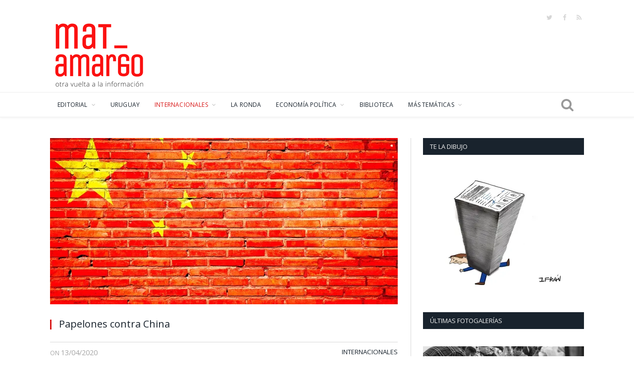

--- FILE ---
content_type: text/html; charset=UTF-8
request_url: https://www.mateamargo.org.uy/2020/04/13/papelones-contra-china/
body_size: 22494
content:

<!DOCTYPE html>

<!--[if IE 8]> <html class="ie ie8" lang="es" prefix="og: https://ogp.me/ns#"> <![endif]-->
<!--[if IE 9]> <html class="ie ie9" lang="es" prefix="og: https://ogp.me/ns#"> <![endif]-->
<!--[if gt IE 9]><!--> <html lang="es" prefix="og: https://ogp.me/ns#"> <!--<![endif]-->

<head>


<meta charset="UTF-8" />
<title>Papelones contra China | Mate Amargo</title>

 
<meta name="viewport" content="width=device-width, initial-scale=1" />
<meta http-equiv="X-UA-Compatible" content="IE=edge" />
<link rel="pingback" href="https://www.mateamargo.org.uy/xmlrpc.php" />
	
<link rel="shortcut icon" href="https://www.mateamargo.org.uy/wp-content/uploads/2020/03/favicon.ico" />	

	
	<style>img:is([sizes="auto" i], [sizes^="auto," i]) { contain-intrinsic-size: 3000px 1500px }</style>
	
<!-- Optimización para motores de búsqueda de Rank Math -  https://rankmath.com/ -->
<meta name="robots" content="follow, index, max-snippet:-1, max-video-preview:-1, max-image-preview:large"/>
<link rel="canonical" href="https://www.mateamargo.org.uy/2020/04/13/papelones-contra-china/" />
<meta property="og:locale" content="es_ES" />
<meta property="og:type" content="article" />
<meta property="og:title" content="Papelones contra China | Mate Amargo" />
<meta property="og:description" content="@mateamargouy Mate Internacionales Días atrás, el Ministro de Educación del gobierno de Bolsonaro en Brasil puso un mensaje en su red social Twitter dando a entender que China se favorece directamente de la crisis mundial por el COVID19. La embajada de China en Brasil no dejó pasar el exabrupto y nuevamente respondió por el mismo&lt;div class=&quot;read-more&quot;&gt;&lt;a href=&quot;https://www.mateamargo.org.uy/2020/04/13/papelones-contra-china/&quot; title=&quot;Read More&quot;&gt;Read More&lt;/a&gt;&lt;/div&gt;" />
<meta property="og:url" content="https://www.mateamargo.org.uy/2020/04/13/papelones-contra-china/" />
<meta property="og:site_name" content="Mate Amargo" />
<meta property="article:publisher" content="https://www.facebook.com/mateamargouy" />
<meta property="article:section" content="Internacionales" />
<meta property="og:image" content="https://i0.wp.com/www.mateamargo.org.uy/wp-content/uploads/2019/05/china-2704112_1920.jpg" />
<meta property="og:image:secure_url" content="https://i0.wp.com/www.mateamargo.org.uy/wp-content/uploads/2019/05/china-2704112_1920.jpg" />
<meta property="og:image:width" content="1920" />
<meta property="og:image:height" content="1278" />
<meta property="og:image:alt" content="Papelones contra China" />
<meta property="og:image:type" content="image/jpeg" />
<meta property="article:published_time" content="2020-04-13T00:30:19-03:00" />
<meta name="twitter:card" content="summary_large_image" />
<meta name="twitter:title" content="Papelones contra China | Mate Amargo" />
<meta name="twitter:description" content="@mateamargouy Mate Internacionales Días atrás, el Ministro de Educación del gobierno de Bolsonaro en Brasil puso un mensaje en su red social Twitter dando a entender que China se favorece directamente de la crisis mundial por el COVID19. La embajada de China en Brasil no dejó pasar el exabrupto y nuevamente respondió por el mismo&lt;div class=&quot;read-more&quot;&gt;&lt;a href=&quot;https://www.mateamargo.org.uy/2020/04/13/papelones-contra-china/&quot; title=&quot;Read More&quot;&gt;Read More&lt;/a&gt;&lt;/div&gt;" />
<meta name="twitter:site" content="@mateamargouy" />
<meta name="twitter:creator" content="@mateamargouy" />
<meta name="twitter:image" content="https://i0.wp.com/www.mateamargo.org.uy/wp-content/uploads/2019/05/china-2704112_1920.jpg" />
<meta name="twitter:label1" content="Escrito por" />
<meta name="twitter:data1" content="admin" />
<meta name="twitter:label2" content="Tiempo de lectura" />
<meta name="twitter:data2" content="2 minutos" />
<script type="application/ld+json" class="rank-math-schema">{"@context":"https://schema.org","@graph":[{"@type":"Organization","@id":"https://www.mateamargo.org.uy/#organization","name":"Mate Amargo","url":"https://www.mateamargo.org.uy","sameAs":["https://www.facebook.com/mateamargouy","https://twitter.com/mateamargouy"],"logo":{"@type":"ImageObject","@id":"https://www.mateamargo.org.uy/#logo","url":"https://www.mateamargo.org.uy/wp-content/uploads/2020/03/mategif-200x146-1.gif","contentUrl":"https://www.mateamargo.org.uy/wp-content/uploads/2020/03/mategif-200x146-1.gif","caption":"Mate Amargo","inLanguage":"es","width":"200","height":"146"}},{"@type":"WebSite","@id":"https://www.mateamargo.org.uy/#website","url":"https://www.mateamargo.org.uy","name":"Mate Amargo","publisher":{"@id":"https://www.mateamargo.org.uy/#organization"},"inLanguage":"es"},{"@type":"ImageObject","@id":"https://i0.wp.com/www.mateamargo.org.uy/wp-content/uploads/2019/05/china-2704112_1920.jpg?fit=1920%2C1278&amp;ssl=1","url":"https://i0.wp.com/www.mateamargo.org.uy/wp-content/uploads/2019/05/china-2704112_1920.jpg?fit=1920%2C1278&amp;ssl=1","width":"1920","height":"1278","inLanguage":"es"},{"@type":"WebPage","@id":"https://www.mateamargo.org.uy/2020/04/13/papelones-contra-china/#webpage","url":"https://www.mateamargo.org.uy/2020/04/13/papelones-contra-china/","name":"Papelones contra China | Mate Amargo","datePublished":"2020-04-13T00:30:19-03:00","dateModified":"2020-04-13T00:30:19-03:00","isPartOf":{"@id":"https://www.mateamargo.org.uy/#website"},"primaryImageOfPage":{"@id":"https://i0.wp.com/www.mateamargo.org.uy/wp-content/uploads/2019/05/china-2704112_1920.jpg?fit=1920%2C1278&amp;ssl=1"},"inLanguage":"es"},{"@type":"Person","@id":"https://www.mateamargo.org.uy/author/admin/","name":"admin","url":"https://www.mateamargo.org.uy/author/admin/","image":{"@type":"ImageObject","@id":"https://secure.gravatar.com/avatar/014de670a6b5b6926046e5b67f0edad34d6dae77083b66af081efa090c0d5054?s=96&amp;d=mm&amp;r=g","url":"https://secure.gravatar.com/avatar/014de670a6b5b6926046e5b67f0edad34d6dae77083b66af081efa090c0d5054?s=96&amp;d=mm&amp;r=g","caption":"admin","inLanguage":"es"},"worksFor":{"@id":"https://www.mateamargo.org.uy/#organization"}},{"@type":"BlogPosting","headline":"Papelones contra China | Mate Amargo","datePublished":"2020-04-13T00:30:19-03:00","dateModified":"2020-04-13T00:30:19-03:00","author":{"@id":"https://www.mateamargo.org.uy/author/admin/","name":"admin"},"publisher":{"@id":"https://www.mateamargo.org.uy/#organization"},"description":"@mateamargouy","name":"Papelones contra China | Mate Amargo","@id":"https://www.mateamargo.org.uy/2020/04/13/papelones-contra-china/#richSnippet","isPartOf":{"@id":"https://www.mateamargo.org.uy/2020/04/13/papelones-contra-china/#webpage"},"image":{"@id":"https://i0.wp.com/www.mateamargo.org.uy/wp-content/uploads/2019/05/china-2704112_1920.jpg?fit=1920%2C1278&amp;ssl=1"},"inLanguage":"es","mainEntityOfPage":{"@id":"https://www.mateamargo.org.uy/2020/04/13/papelones-contra-china/#webpage"}}]}</script>
<!-- /Plugin Rank Math WordPress SEO -->

<link rel='dns-prefetch' href='//stats.wp.com' />
<link rel='dns-prefetch' href='//fonts.googleapis.com' />
<link rel='dns-prefetch' href='//v0.wordpress.com' />
<link rel='preconnect' href='//c0.wp.com' />
<link rel='preconnect' href='//i0.wp.com' />
<link rel="alternate" type="application/rss+xml" title="Mate Amargo &raquo; Feed" href="https://www.mateamargo.org.uy/feed/" />
<link rel="alternate" type="application/rss+xml" title="Mate Amargo &raquo; Feed de los comentarios" href="https://www.mateamargo.org.uy/comments/feed/" />
<link rel="alternate" type="application/rss+xml" title="Mate Amargo &raquo; Comentario Papelones contra China del feed" href="https://www.mateamargo.org.uy/2020/04/13/papelones-contra-china/feed/" />
<script type="text/javascript">
/* <![CDATA[ */
window._wpemojiSettings = {"baseUrl":"https:\/\/s.w.org\/images\/core\/emoji\/16.0.1\/72x72\/","ext":".png","svgUrl":"https:\/\/s.w.org\/images\/core\/emoji\/16.0.1\/svg\/","svgExt":".svg","source":{"concatemoji":"https:\/\/www.mateamargo.org.uy\/wp-includes\/js\/wp-emoji-release.min.js?ver=6.8.3"}};
/*! This file is auto-generated */
!function(s,n){var o,i,e;function c(e){try{var t={supportTests:e,timestamp:(new Date).valueOf()};sessionStorage.setItem(o,JSON.stringify(t))}catch(e){}}function p(e,t,n){e.clearRect(0,0,e.canvas.width,e.canvas.height),e.fillText(t,0,0);var t=new Uint32Array(e.getImageData(0,0,e.canvas.width,e.canvas.height).data),a=(e.clearRect(0,0,e.canvas.width,e.canvas.height),e.fillText(n,0,0),new Uint32Array(e.getImageData(0,0,e.canvas.width,e.canvas.height).data));return t.every(function(e,t){return e===a[t]})}function u(e,t){e.clearRect(0,0,e.canvas.width,e.canvas.height),e.fillText(t,0,0);for(var n=e.getImageData(16,16,1,1),a=0;a<n.data.length;a++)if(0!==n.data[a])return!1;return!0}function f(e,t,n,a){switch(t){case"flag":return n(e,"\ud83c\udff3\ufe0f\u200d\u26a7\ufe0f","\ud83c\udff3\ufe0f\u200b\u26a7\ufe0f")?!1:!n(e,"\ud83c\udde8\ud83c\uddf6","\ud83c\udde8\u200b\ud83c\uddf6")&&!n(e,"\ud83c\udff4\udb40\udc67\udb40\udc62\udb40\udc65\udb40\udc6e\udb40\udc67\udb40\udc7f","\ud83c\udff4\u200b\udb40\udc67\u200b\udb40\udc62\u200b\udb40\udc65\u200b\udb40\udc6e\u200b\udb40\udc67\u200b\udb40\udc7f");case"emoji":return!a(e,"\ud83e\udedf")}return!1}function g(e,t,n,a){var r="undefined"!=typeof WorkerGlobalScope&&self instanceof WorkerGlobalScope?new OffscreenCanvas(300,150):s.createElement("canvas"),o=r.getContext("2d",{willReadFrequently:!0}),i=(o.textBaseline="top",o.font="600 32px Arial",{});return e.forEach(function(e){i[e]=t(o,e,n,a)}),i}function t(e){var t=s.createElement("script");t.src=e,t.defer=!0,s.head.appendChild(t)}"undefined"!=typeof Promise&&(o="wpEmojiSettingsSupports",i=["flag","emoji"],n.supports={everything:!0,everythingExceptFlag:!0},e=new Promise(function(e){s.addEventListener("DOMContentLoaded",e,{once:!0})}),new Promise(function(t){var n=function(){try{var e=JSON.parse(sessionStorage.getItem(o));if("object"==typeof e&&"number"==typeof e.timestamp&&(new Date).valueOf()<e.timestamp+604800&&"object"==typeof e.supportTests)return e.supportTests}catch(e){}return null}();if(!n){if("undefined"!=typeof Worker&&"undefined"!=typeof OffscreenCanvas&&"undefined"!=typeof URL&&URL.createObjectURL&&"undefined"!=typeof Blob)try{var e="postMessage("+g.toString()+"("+[JSON.stringify(i),f.toString(),p.toString(),u.toString()].join(",")+"));",a=new Blob([e],{type:"text/javascript"}),r=new Worker(URL.createObjectURL(a),{name:"wpTestEmojiSupports"});return void(r.onmessage=function(e){c(n=e.data),r.terminate(),t(n)})}catch(e){}c(n=g(i,f,p,u))}t(n)}).then(function(e){for(var t in e)n.supports[t]=e[t],n.supports.everything=n.supports.everything&&n.supports[t],"flag"!==t&&(n.supports.everythingExceptFlag=n.supports.everythingExceptFlag&&n.supports[t]);n.supports.everythingExceptFlag=n.supports.everythingExceptFlag&&!n.supports.flag,n.DOMReady=!1,n.readyCallback=function(){n.DOMReady=!0}}).then(function(){return e}).then(function(){var e;n.supports.everything||(n.readyCallback(),(e=n.source||{}).concatemoji?t(e.concatemoji):e.wpemoji&&e.twemoji&&(t(e.twemoji),t(e.wpemoji)))}))}((window,document),window._wpemojiSettings);
/* ]]> */
</script>
<link rel='stylesheet' id='mci-footnotes-jquery-tooltips-pagelayout-none-css' href='https://www.mateamargo.org.uy/wp-content/plugins/footnotes/css/footnotes-jqttbrpl0.min.css?ver=2.7.3' type='text/css' media='all' />
<style id='wp-emoji-styles-inline-css' type='text/css'>

	img.wp-smiley, img.emoji {
		display: inline !important;
		border: none !important;
		box-shadow: none !important;
		height: 1em !important;
		width: 1em !important;
		margin: 0 0.07em !important;
		vertical-align: -0.1em !important;
		background: none !important;
		padding: 0 !important;
	}
</style>
<link rel='stylesheet' id='wp-block-library-css' href='https://c0.wp.com/c/6.8.3/wp-includes/css/dist/block-library/style.min.css' type='text/css' media='all' />
<style id='classic-theme-styles-inline-css' type='text/css'>
/*! This file is auto-generated */
.wp-block-button__link{color:#fff;background-color:#32373c;border-radius:9999px;box-shadow:none;text-decoration:none;padding:calc(.667em + 2px) calc(1.333em + 2px);font-size:1.125em}.wp-block-file__button{background:#32373c;color:#fff;text-decoration:none}
</style>
<link rel='stylesheet' id='mediaelement-css' href='https://c0.wp.com/c/6.8.3/wp-includes/js/mediaelement/mediaelementplayer-legacy.min.css' type='text/css' media='all' />
<link rel='stylesheet' id='wp-mediaelement-css' href='https://c0.wp.com/c/6.8.3/wp-includes/js/mediaelement/wp-mediaelement.min.css' type='text/css' media='all' />
<style id='jetpack-sharing-buttons-style-inline-css' type='text/css'>
.jetpack-sharing-buttons__services-list{display:flex;flex-direction:row;flex-wrap:wrap;gap:0;list-style-type:none;margin:5px;padding:0}.jetpack-sharing-buttons__services-list.has-small-icon-size{font-size:12px}.jetpack-sharing-buttons__services-list.has-normal-icon-size{font-size:16px}.jetpack-sharing-buttons__services-list.has-large-icon-size{font-size:24px}.jetpack-sharing-buttons__services-list.has-huge-icon-size{font-size:36px}@media print{.jetpack-sharing-buttons__services-list{display:none!important}}.editor-styles-wrapper .wp-block-jetpack-sharing-buttons{gap:0;padding-inline-start:0}ul.jetpack-sharing-buttons__services-list.has-background{padding:1.25em 2.375em}
</style>
<style id='global-styles-inline-css' type='text/css'>
:root{--wp--preset--aspect-ratio--square: 1;--wp--preset--aspect-ratio--4-3: 4/3;--wp--preset--aspect-ratio--3-4: 3/4;--wp--preset--aspect-ratio--3-2: 3/2;--wp--preset--aspect-ratio--2-3: 2/3;--wp--preset--aspect-ratio--16-9: 16/9;--wp--preset--aspect-ratio--9-16: 9/16;--wp--preset--color--black: #000000;--wp--preset--color--cyan-bluish-gray: #abb8c3;--wp--preset--color--white: #ffffff;--wp--preset--color--pale-pink: #f78da7;--wp--preset--color--vivid-red: #cf2e2e;--wp--preset--color--luminous-vivid-orange: #ff6900;--wp--preset--color--luminous-vivid-amber: #fcb900;--wp--preset--color--light-green-cyan: #7bdcb5;--wp--preset--color--vivid-green-cyan: #00d084;--wp--preset--color--pale-cyan-blue: #8ed1fc;--wp--preset--color--vivid-cyan-blue: #0693e3;--wp--preset--color--vivid-purple: #9b51e0;--wp--preset--gradient--vivid-cyan-blue-to-vivid-purple: linear-gradient(135deg,rgba(6,147,227,1) 0%,rgb(155,81,224) 100%);--wp--preset--gradient--light-green-cyan-to-vivid-green-cyan: linear-gradient(135deg,rgb(122,220,180) 0%,rgb(0,208,130) 100%);--wp--preset--gradient--luminous-vivid-amber-to-luminous-vivid-orange: linear-gradient(135deg,rgba(252,185,0,1) 0%,rgba(255,105,0,1) 100%);--wp--preset--gradient--luminous-vivid-orange-to-vivid-red: linear-gradient(135deg,rgba(255,105,0,1) 0%,rgb(207,46,46) 100%);--wp--preset--gradient--very-light-gray-to-cyan-bluish-gray: linear-gradient(135deg,rgb(238,238,238) 0%,rgb(169,184,195) 100%);--wp--preset--gradient--cool-to-warm-spectrum: linear-gradient(135deg,rgb(74,234,220) 0%,rgb(151,120,209) 20%,rgb(207,42,186) 40%,rgb(238,44,130) 60%,rgb(251,105,98) 80%,rgb(254,248,76) 100%);--wp--preset--gradient--blush-light-purple: linear-gradient(135deg,rgb(255,206,236) 0%,rgb(152,150,240) 100%);--wp--preset--gradient--blush-bordeaux: linear-gradient(135deg,rgb(254,205,165) 0%,rgb(254,45,45) 50%,rgb(107,0,62) 100%);--wp--preset--gradient--luminous-dusk: linear-gradient(135deg,rgb(255,203,112) 0%,rgb(199,81,192) 50%,rgb(65,88,208) 100%);--wp--preset--gradient--pale-ocean: linear-gradient(135deg,rgb(255,245,203) 0%,rgb(182,227,212) 50%,rgb(51,167,181) 100%);--wp--preset--gradient--electric-grass: linear-gradient(135deg,rgb(202,248,128) 0%,rgb(113,206,126) 100%);--wp--preset--gradient--midnight: linear-gradient(135deg,rgb(2,3,129) 0%,rgb(40,116,252) 100%);--wp--preset--font-size--small: 13px;--wp--preset--font-size--medium: 20px;--wp--preset--font-size--large: 36px;--wp--preset--font-size--x-large: 42px;--wp--preset--spacing--20: 0.44rem;--wp--preset--spacing--30: 0.67rem;--wp--preset--spacing--40: 1rem;--wp--preset--spacing--50: 1.5rem;--wp--preset--spacing--60: 2.25rem;--wp--preset--spacing--70: 3.38rem;--wp--preset--spacing--80: 5.06rem;--wp--preset--shadow--natural: 6px 6px 9px rgba(0, 0, 0, 0.2);--wp--preset--shadow--deep: 12px 12px 50px rgba(0, 0, 0, 0.4);--wp--preset--shadow--sharp: 6px 6px 0px rgba(0, 0, 0, 0.2);--wp--preset--shadow--outlined: 6px 6px 0px -3px rgba(255, 255, 255, 1), 6px 6px rgba(0, 0, 0, 1);--wp--preset--shadow--crisp: 6px 6px 0px rgba(0, 0, 0, 1);}:where(.is-layout-flex){gap: 0.5em;}:where(.is-layout-grid){gap: 0.5em;}body .is-layout-flex{display: flex;}.is-layout-flex{flex-wrap: wrap;align-items: center;}.is-layout-flex > :is(*, div){margin: 0;}body .is-layout-grid{display: grid;}.is-layout-grid > :is(*, div){margin: 0;}:where(.wp-block-columns.is-layout-flex){gap: 2em;}:where(.wp-block-columns.is-layout-grid){gap: 2em;}:where(.wp-block-post-template.is-layout-flex){gap: 1.25em;}:where(.wp-block-post-template.is-layout-grid){gap: 1.25em;}.has-black-color{color: var(--wp--preset--color--black) !important;}.has-cyan-bluish-gray-color{color: var(--wp--preset--color--cyan-bluish-gray) !important;}.has-white-color{color: var(--wp--preset--color--white) !important;}.has-pale-pink-color{color: var(--wp--preset--color--pale-pink) !important;}.has-vivid-red-color{color: var(--wp--preset--color--vivid-red) !important;}.has-luminous-vivid-orange-color{color: var(--wp--preset--color--luminous-vivid-orange) !important;}.has-luminous-vivid-amber-color{color: var(--wp--preset--color--luminous-vivid-amber) !important;}.has-light-green-cyan-color{color: var(--wp--preset--color--light-green-cyan) !important;}.has-vivid-green-cyan-color{color: var(--wp--preset--color--vivid-green-cyan) !important;}.has-pale-cyan-blue-color{color: var(--wp--preset--color--pale-cyan-blue) !important;}.has-vivid-cyan-blue-color{color: var(--wp--preset--color--vivid-cyan-blue) !important;}.has-vivid-purple-color{color: var(--wp--preset--color--vivid-purple) !important;}.has-black-background-color{background-color: var(--wp--preset--color--black) !important;}.has-cyan-bluish-gray-background-color{background-color: var(--wp--preset--color--cyan-bluish-gray) !important;}.has-white-background-color{background-color: var(--wp--preset--color--white) !important;}.has-pale-pink-background-color{background-color: var(--wp--preset--color--pale-pink) !important;}.has-vivid-red-background-color{background-color: var(--wp--preset--color--vivid-red) !important;}.has-luminous-vivid-orange-background-color{background-color: var(--wp--preset--color--luminous-vivid-orange) !important;}.has-luminous-vivid-amber-background-color{background-color: var(--wp--preset--color--luminous-vivid-amber) !important;}.has-light-green-cyan-background-color{background-color: var(--wp--preset--color--light-green-cyan) !important;}.has-vivid-green-cyan-background-color{background-color: var(--wp--preset--color--vivid-green-cyan) !important;}.has-pale-cyan-blue-background-color{background-color: var(--wp--preset--color--pale-cyan-blue) !important;}.has-vivid-cyan-blue-background-color{background-color: var(--wp--preset--color--vivid-cyan-blue) !important;}.has-vivid-purple-background-color{background-color: var(--wp--preset--color--vivid-purple) !important;}.has-black-border-color{border-color: var(--wp--preset--color--black) !important;}.has-cyan-bluish-gray-border-color{border-color: var(--wp--preset--color--cyan-bluish-gray) !important;}.has-white-border-color{border-color: var(--wp--preset--color--white) !important;}.has-pale-pink-border-color{border-color: var(--wp--preset--color--pale-pink) !important;}.has-vivid-red-border-color{border-color: var(--wp--preset--color--vivid-red) !important;}.has-luminous-vivid-orange-border-color{border-color: var(--wp--preset--color--luminous-vivid-orange) !important;}.has-luminous-vivid-amber-border-color{border-color: var(--wp--preset--color--luminous-vivid-amber) !important;}.has-light-green-cyan-border-color{border-color: var(--wp--preset--color--light-green-cyan) !important;}.has-vivid-green-cyan-border-color{border-color: var(--wp--preset--color--vivid-green-cyan) !important;}.has-pale-cyan-blue-border-color{border-color: var(--wp--preset--color--pale-cyan-blue) !important;}.has-vivid-cyan-blue-border-color{border-color: var(--wp--preset--color--vivid-cyan-blue) !important;}.has-vivid-purple-border-color{border-color: var(--wp--preset--color--vivid-purple) !important;}.has-vivid-cyan-blue-to-vivid-purple-gradient-background{background: var(--wp--preset--gradient--vivid-cyan-blue-to-vivid-purple) !important;}.has-light-green-cyan-to-vivid-green-cyan-gradient-background{background: var(--wp--preset--gradient--light-green-cyan-to-vivid-green-cyan) !important;}.has-luminous-vivid-amber-to-luminous-vivid-orange-gradient-background{background: var(--wp--preset--gradient--luminous-vivid-amber-to-luminous-vivid-orange) !important;}.has-luminous-vivid-orange-to-vivid-red-gradient-background{background: var(--wp--preset--gradient--luminous-vivid-orange-to-vivid-red) !important;}.has-very-light-gray-to-cyan-bluish-gray-gradient-background{background: var(--wp--preset--gradient--very-light-gray-to-cyan-bluish-gray) !important;}.has-cool-to-warm-spectrum-gradient-background{background: var(--wp--preset--gradient--cool-to-warm-spectrum) !important;}.has-blush-light-purple-gradient-background{background: var(--wp--preset--gradient--blush-light-purple) !important;}.has-blush-bordeaux-gradient-background{background: var(--wp--preset--gradient--blush-bordeaux) !important;}.has-luminous-dusk-gradient-background{background: var(--wp--preset--gradient--luminous-dusk) !important;}.has-pale-ocean-gradient-background{background: var(--wp--preset--gradient--pale-ocean) !important;}.has-electric-grass-gradient-background{background: var(--wp--preset--gradient--electric-grass) !important;}.has-midnight-gradient-background{background: var(--wp--preset--gradient--midnight) !important;}.has-small-font-size{font-size: var(--wp--preset--font-size--small) !important;}.has-medium-font-size{font-size: var(--wp--preset--font-size--medium) !important;}.has-large-font-size{font-size: var(--wp--preset--font-size--large) !important;}.has-x-large-font-size{font-size: var(--wp--preset--font-size--x-large) !important;}
:where(.wp-block-post-template.is-layout-flex){gap: 1.25em;}:where(.wp-block-post-template.is-layout-grid){gap: 1.25em;}
:where(.wp-block-columns.is-layout-flex){gap: 2em;}:where(.wp-block-columns.is-layout-grid){gap: 2em;}
:root :where(.wp-block-pullquote){font-size: 1.5em;line-height: 1.6;}
</style>
<link rel='stylesheet' id='contact-form-7-css' href='https://www.mateamargo.org.uy/wp-content/plugins/contact-form-7/includes/css/styles.css?ver=6.1.4' type='text/css' media='all' />
<link rel='stylesheet' id='optinforms-stylesheet-css' href='https://www.mateamargo.org.uy/wp-content/plugins/optin-forms/css/optinforms.css?ver=1.3.7.1' type='text/css' media='all' />
<link rel='stylesheet' id='optinforms-googleFont-css' href='//fonts.googleapis.com/css?family=Damion&#038;ver=6.8.3' type='text/css' media='all' />
<link rel='stylesheet' id='smartmag-fonts-css' href='https://fonts.googleapis.com/css?family=Open+Sans%3A400%2C400Italic%2C600%2C700%7CRoboto+Slab%7CMerriweather%3A300italic&#038;subset' type='text/css' media='all' />
<link rel='stylesheet' id='smartmag-core-css' href='https://www.mateamargo.org.uy/wp-content/themes/smart-mag/style.css?ver=3.4.0' type='text/css' media='all' />
<link rel='stylesheet' id='smartmag-responsive-css' href='https://www.mateamargo.org.uy/wp-content/themes/smart-mag/css/responsive.css?ver=3.4.0' type='text/css' media='all' />
<link rel='stylesheet' id='pretty-photo-css' href='https://www.mateamargo.org.uy/wp-content/themes/smart-mag/css/prettyPhoto.css?ver=3.4.0' type='text/css' media='all' />
<link rel='stylesheet' id='smartmag-font-awesome-css' href='https://www.mateamargo.org.uy/wp-content/themes/smart-mag/css/fontawesome/css/font-awesome.min.css?ver=3.4.0' type='text/css' media='all' />
<style id='smartmag-font-awesome-inline-css' type='text/css'>
@import url('https://fonts.googleapis.com/css?family=Open+Sans%3A300|Open+Sans%3A400|Open+Sans%3A500|Open+Sans%3A600|Open+Sans%3A700|Abel%3A400|Abel%3A500|Abel%3A600|Abel%3A700|Open+Sans%3Aregular&subset=');


::selection { background: #d81919; }

::-moz-selection { background: #d81919; }

.top-bar, .post-content .modern-quote, .mobile-head { border-top-color: #d81919; }

.main-color,
.trending-ticker .heading,
.nav-light .menu > li:hover > a,
.nav-light .menu > .current-menu-item > a,
.nav-light .menu > .current-menu-parent > a,
.nav-light .menu li li:hover,
.nav-light .menu li li.current-menu-item,
.nav-light .mega-menu .sub-nav li:hover,
.nav-light .menu .sub-nav li.current-menu-item,
.nav-light .menu li li:hover > a,
.nav-light .menu li li.current-menu-item > a,
.nav-light .mega-menu .sub-nav li:hover > a,
.nav-light .menu .sub-nav li.current-menu-item > a,
.nav-light-search .active .search-icon,
.nav-light-search .search-icon:hover,
.breadcrumbs .location,
.gallery-title,
.section-head.prominent,
.recentcomments .url,
.block.posts .fa-angle-right,
.news-focus .section-head,
.focus-grid .section-head,
.post-meta-b .posted-by a,
.post-content a,
.main-stars,
.main-stars span:before,
.related-posts .section-head,
.comments-list .bypostauthor .comment-author a,
.error-page .text-404,
a.bbp-author-name { color: #d81919; }

.navigation .menu > li:hover > a,
.navigation .menu > .current-menu-item > a,
.navigation .menu > .current-menu-parent > a,
.navigation .menu > .current-menu-ancestor > a,
.block-head,
.tabbed .tabs-list .active a,
.comment-content .reply,
.sc-tabs .active a,
.nav-dark-b { border-bottom-color: #d81919; }

.main-featured .cat,
.main-featured .pages .flex-active,
.main-pagination .current,
.main-pagination a:hover,
.block-head .heading,
.cat-title,
.post .read-more a,
.rate-number .progress,
.listing-meta .rate-number .progress,
.review-box .overall,
.review-box .bar,
.post-pagination > span,
.button,
.sc-button-default:hover,
.drop-caps { background: #d81919; }

.nav-search .search-icon:hover,
.nav-search .active .search-icon { border-color: #d81919; }

.modal-header .modal-title,
.highlights h2:before,
.post-header .post-title:before,
.review-box .heading,
.main-heading,
.page-title,
.entry-title,
div.bbp-template-notice,
div.indicator-hint,
div.bbp-template-notice.info,
.post-content .wpcf7-not-valid-tip { border-left-color: #d81919; }

@media only screen and (max-width: 799px) { .navigation .mobile .fa { background: #d81919; } }

.mobile-head { border-top-color: #d81919; }

.post-content a { color: #d81919; }

.navigation .menu { font-family: "Open Sans", Arial, sans-serif; font-weight: 300;  }
body,
.gallery-title,
.section-head,
.block-head,
.modal-header .modal-title,
h3.gallery-title,
.modern-quote cite,
.comment-respond small,
.main-heading,
.page-title,
.entry-title,
.main .sidebar .widgettitle,
.tabbed .tabs-list,
.main-footer .widgettitle { font-family: "Open Sans", Arial, sans-serif; }

h1,
h2,
h3,
h4,
h5,
h6,
.posts-list .content > a,
.block.posts a,
.gallery-block .carousel .title a,
.navigate-posts .link,
.list-timeline .posts article,
.bbpress.single-topic .main-heading,
#bbpress-forums .bbp-topic-title,
#bbpress-forums .bbp-forum-title { font-family: "Abel", Georgia, serif; }
.post-content { font-family: "Open Sans", Arial, sans-serif; font-weight: normal; }
.highlights .excerpt, .listing-alt .content .excerpt { font-family: "Open Sans", Arial, sans-serif; font-weight: normal; }
.post-header h1, .post-content h1, .post-content h2, .post-content h3, .post-content h4, .post-content h5, .post-content h6 { font-family: "Open Sans", Arial, sans-serif; font-weight: normal; }
.top-bar, .top-bar.dark { background-color: #ffffff;; }


.cat-15, 
.cat-title.cat-15,
.block-head.cat-text-15 .heading { 
	background: #95d849;
}

.block-head.cat-text-15 {
	border-color: #95d849;
}
				
.cat-text-15, .section-head.cat-text-15 { color: #95d849; }
				 

.navigation .menu > .menu-cat-15:hover > a, .navigation .menu > .menu-cat-15.current-menu-item > a, .navigation .menu > .menu-cat-15.current-menu-parent > a {
	border-bottom-color: #95d849;
}


.cat-14, 
.cat-title.cat-14,
.block-head.cat-text-14 .heading { 
	background: #007f2c;
}

.block-head.cat-text-14 {
	border-color: #007f2c;
}
				
.cat-text-14, .section-head.cat-text-14 { color: #007f2c; }
				 

.navigation .menu > .menu-cat-14:hover > a, .navigation .menu > .menu-cat-14.current-menu-item > a, .navigation .menu > .menu-cat-14.current-menu-parent > a {
	border-bottom-color: #007f2c;
}


.cat-19, 
.cat-title.cat-19,
.block-head.cat-text-19 .heading { 
	background: #e67e22;
}

.block-head.cat-text-19 {
	border-color: #e67e22;
}
				
.cat-text-19, .section-head.cat-text-19 { color: #e67e22; }
				 

.navigation .menu > .menu-cat-19:hover > a, .navigation .menu > .menu-cat-19.current-menu-item > a, .navigation .menu > .menu-cat-19.current-menu-parent > a {
	border-bottom-color: #e67e22;
}


.cat-16, 
.cat-title.cat-16,
.block-head.cat-text-16 .heading { 
	background: #32742c;
}

.block-head.cat-text-16 {
	border-color: #32742c;
}
				
.cat-text-16, .section-head.cat-text-16 { color: #32742c; }
				 

.navigation .menu > .menu-cat-16:hover > a, .navigation .menu > .menu-cat-16.current-menu-item > a, .navigation .menu > .menu-cat-16.current-menu-parent > a {
	border-bottom-color: #32742c;
}


.cat-17, 
.cat-title.cat-17,
.block-head.cat-text-17 .heading { 
	background: #007f2c;
}

.block-head.cat-text-17 {
	border-color: #007f2c;
}
				
.cat-text-17, .section-head.cat-text-17 { color: #007f2c; }
				 

.navigation .menu > .menu-cat-17:hover > a, .navigation .menu > .menu-cat-17.current-menu-item > a, .navigation .menu > .menu-cat-17.current-menu-parent > a {
	border-bottom-color: #007f2c;
}


.cat-27, 
.cat-title.cat-27,
.block-head.cat-text-27 .heading { 
	background: #2980b9;
}

.block-head.cat-text-27 {
	border-color: #2980b9;
}
				
.cat-text-27, .section-head.cat-text-27 { color: #2980b9; }
				 

.navigation .menu > .menu-cat-27:hover > a, .navigation .menu > .menu-cat-27.current-menu-item > a, .navigation .menu > .menu-cat-27.current-menu-parent > a {
	border-bottom-color: #2980b9;
}


.cat-18, 
.cat-title.cat-18,
.block-head.cat-text-18 .heading { 
	background: #d4301a;
}

.block-head.cat-text-18 {
	border-color: #d4301a;
}
				
.cat-text-18, .section-head.cat-text-18 { color: #d4301a; }
				 

.navigation .menu > .menu-cat-18:hover > a, .navigation .menu > .menu-cat-18.current-menu-item > a, .navigation .menu > .menu-cat-18.current-menu-parent > a {
	border-bottom-color: #d4301a;
}


.cat-9, 
.cat-title.cat-9,
.block-head.cat-text-9 .heading { 
	background: #007f2c;
}

.block-head.cat-text-9 {
	border-color: #007f2c;
}
				
.cat-text-9, .section-head.cat-text-9 { color: #007f2c; }
				 

.navigation .menu > .menu-cat-9:hover > a, .navigation .menu > .menu-cat-9.current-menu-item > a, .navigation .menu > .menu-cat-9.current-menu-parent > a {
	border-bottom-color: #007f2c;
}

body.boxed.category-9 { background: url(https://www.mateamargo.org.uy/wp-content/uploads/2019/08/WhatsApp-Image-2019-08-02-at-16.30.121-1.jpeg) no-repeat center center fixed; -webkit-background-size: cover; background-size: cover; }

.cat-22, 
.cat-title.cat-22,
.block-head.cat-text-22 .heading { 
	background: #32742c;
}

.block-head.cat-text-22 {
	border-color: #32742c;
}
				
.cat-text-22, .section-head.cat-text-22 { color: #32742c; }
				 

.navigation .menu > .menu-cat-22:hover > a, .navigation .menu > .menu-cat-22.current-menu-item > a, .navigation .menu > .menu-cat-22.current-menu-parent > a {
	border-bottom-color: #32742c;
}


.cat-10, 
.cat-title.cat-10,
.block-head.cat-text-10 .heading { 
	background: #007f2c;
}

.block-head.cat-text-10 {
	border-color: #007f2c;
}
				
.cat-text-10, .section-head.cat-text-10 { color: #007f2c; }
				 

.navigation .menu > .menu-cat-10:hover > a, .navigation .menu > .menu-cat-10.current-menu-item > a, .navigation .menu > .menu-cat-10.current-menu-parent > a {
	border-bottom-color: #007f2c;
}


.cat-20, 
.cat-title.cat-20,
.block-head.cat-text-20 .heading { 
	background: #2980b9;
}

.block-head.cat-text-20 {
	border-color: #2980b9;
}
				
.cat-text-20, .section-head.cat-text-20 { color: #2980b9; }
				 

.navigation .menu > .menu-cat-20:hover > a, .navigation .menu > .menu-cat-20.current-menu-item > a, .navigation .menu > .menu-cat-20.current-menu-parent > a {
	border-bottom-color: #2980b9;
}


.cat-11, 
.cat-title.cat-11,
.block-head.cat-text-11 .heading { 
	background: #3498db;
}

.block-head.cat-text-11 {
	border-color: #3498db;
}
				
.cat-text-11, .section-head.cat-text-11 { color: #3498db; }
				 

.navigation .menu > .menu-cat-11:hover > a, .navigation .menu > .menu-cat-11.current-menu-item > a, .navigation .menu > .menu-cat-11.current-menu-parent > a {
	border-bottom-color: #3498db;
}


.cat-13, 
.cat-title.cat-13,
.block-head.cat-text-13 .heading { 
	background: #007f2c;
}

.block-head.cat-text-13 {
	border-color: #007f2c;
}
				
.cat-text-13, .section-head.cat-text-13 { color: #007f2c; }
				 

.navigation .menu > .menu-cat-13:hover > a, .navigation .menu > .menu-cat-13.current-menu-item > a, .navigation .menu > .menu-cat-13.current-menu-parent > a {
	border-bottom-color: #007f2c;
}

::selection { background: #d81919; }
::-moz-selection { background: #d81919; }
.top-bar, .post-content .modern-quote, .mobile-head { border-top-color: #d81919; }
.main-color,
.trending-ticker .heading,
.nav-light .menu > li:hover > a,
.nav-light .menu > .current-menu-item > a,
.nav-light .menu > .current-menu-parent > a,
.nav-light .menu li li:hover,
.nav-light .menu li li.current-menu-item,
.nav-light .mega-menu .sub-nav li:hover,
.nav-light .menu .sub-nav li.current-menu-item,
.nav-light .menu li li:hover > a,
.nav-light .menu li li.current-menu-item > a,
.nav-light .mega-menu .sub-nav li:hover > a,
.nav-light .menu .sub-nav li.current-menu-item > a,
.nav-light-search .active .search-icon,
.nav-light-search .search-icon:hover,
.breadcrumbs .location,
.gallery-title,
.section-head.prominent,
.recentcomments .url,
.block.posts .fa-angle-right,
.news-focus .section-head,
.focus-grid .section-head,
.post-meta-b .posted-by a,
.post-content a,
.main-stars,
.main-stars span:before,
.related-posts .section-head,
.comments-list .bypostauthor .comment-author a,
.error-page .text-404,
a.bbp-author-name { color: #d81919; }
.navigation .menu > li:hover > a,
.navigation .menu > .current-menu-item > a,
.navigation .menu > .current-menu-parent > a,
.navigation .menu > .current-menu-ancestor > a,
.block-head,
.tabbed .tabs-list .active a,
.comment-content .reply,
.sc-tabs .active a,
.nav-dark-b { border-bottom-color: #d81919; }
.main-featured .cat,
.main-featured .pages .flex-active,
.main-pagination .current,
.main-pagination a:hover,
.block-head .heading,
.cat-title,
.post .read-more a,
.rate-number .progress,
.listing-meta .rate-number .progress,
.review-box .overall,
.review-box .bar,
.post-pagination > span,
.button,
.sc-button-default:hover,
.drop-caps { background: #d81919; }
.nav-search .search-icon:hover,
.nav-search .active .search-icon { border-color: #d81919; }
.modal-header .modal-title,
.highlights h2:before,
.post-header .post-title:before,
.review-box .heading,
.main-heading,
.page-title,
.entry-title,
div.bbp-template-notice,
div.indicator-hint,
div.bbp-template-notice.info,
.post-content .wpcf7-not-valid-tip { border-left-color: #d81919; }
@media only screen and (max-width: 799px) { .navigation .mobile .fa { background: #d81919; } }
.mobile-head { border-top-color: #d81919; }

.cat-7, 
.cat-title.cat-7,
.block-head.cat-text-7 .heading { 
	background: #d81919;
}

.block-head.cat-text-7 {
	border-color: #d81919;
}
				
.cat-text-7, .section-head.cat-text-7 { color: #d81919; }
				 

.navigation .menu > .menu-cat-7:hover > a, .navigation .menu > .menu-cat-7.current-menu-item > a, .navigation .menu > .menu-cat-7.current-menu-parent > a {
	border-bottom-color: #d81919;
}


.cat-69, 
.cat-title.cat-69,
.block-head.cat-text-69 .heading { 
	background: #d81919;
}

.block-head.cat-text-69 {
	border-color: #d81919;
}
				
.cat-text-69, .section-head.cat-text-69 { color: #d81919; }
				 

.navigation .menu > .menu-cat-69:hover > a, .navigation .menu > .menu-cat-69.current-menu-item > a, .navigation .menu > .menu-cat-69.current-menu-parent > a {
	border-bottom-color: #d81919;
}


body.boxed {

background-repeat: no-repeat;
background-attachment: fixed;
background-position: center center;
-webkit-background-size: cover; -moz-background-size: cover;-o-background-size: cover; 
background-size: cover;
background-image: url('https://theme-sphere.com/smart-mag/wp-content/uploads/2014/01/5-4yas-4415263267_3c62eecb99_o.jpg');

}

.post-meta .posted-by{
display: none;
}

.highlights .meta .comments, .posts-list .content .comments, .post-header .comments { display: none; }


.share-links .fa-linkedin,
.share-links .fa-pinterest {
display: none;
}

.nav-light-b .menu > li > a {
    padding: 0 15px;
    border: 0;
        border-bottom-color: currentcolor;
        border-bottom-style: none;
        border-bottom-width: 0px;
    font-size: 12px;
    font-weight: 400;
    line-height: 49px;
}
</style>
<link rel='stylesheet' id='sharedaddy-css' href='https://c0.wp.com/p/jetpack/15.2/modules/sharedaddy/sharing.css' type='text/css' media='all' />
<link rel='stylesheet' id='social-logos-css' href='https://c0.wp.com/p/jetpack/15.2/_inc/social-logos/social-logos.min.css' type='text/css' media='all' />
<script type="text/javascript" src="https://c0.wp.com/c/6.8.3/wp-includes/js/jquery/jquery.min.js" id="jquery-core-js"></script>
<script type="text/javascript" src="https://c0.wp.com/c/6.8.3/wp-includes/js/jquery/jquery-migrate.min.js" id="jquery-migrate-js"></script>
<script type="text/javascript" src="https://www.mateamargo.org.uy/wp-content/plugins/footnotes/js/jquery.tools.min.js?ver=1.2.7.redacted.2" id="mci-footnotes-jquery-tools-js"></script>
<script type="text/javascript" src="https://www.mateamargo.org.uy/wp-content/themes/smart-mag/js/jquery.prettyPhoto.js?ver=6.8.3" id="pretty-photo-smartmag-js"></script>
<link rel="https://api.w.org/" href="https://www.mateamargo.org.uy/wp-json/" /><link rel="alternate" title="JSON" type="application/json" href="https://www.mateamargo.org.uy/wp-json/wp/v2/posts/8283" /><link rel="EditURI" type="application/rsd+xml" title="RSD" href="https://www.mateamargo.org.uy/xmlrpc.php?rsd" />
<meta name="generator" content="WordPress 6.8.3" />
<link rel='shortlink' href='https://wp.me/pazslY-29B' />
<link rel="alternate" title="oEmbed (JSON)" type="application/json+oembed" href="https://www.mateamargo.org.uy/wp-json/oembed/1.0/embed?url=https%3A%2F%2Fwww.mateamargo.org.uy%2F2020%2F04%2F13%2Fpapelones-contra-china%2F" />
<link rel="alternate" title="oEmbed (XML)" type="text/xml+oembed" href="https://www.mateamargo.org.uy/wp-json/oembed/1.0/embed?url=https%3A%2F%2Fwww.mateamargo.org.uy%2F2020%2F04%2F13%2Fpapelones-contra-china%2F&#038;format=xml" />
        <style type="text/css" id="pf-main-css">
            
				@media screen {
					.printfriendly {
						z-index: 1000; position: relative
					}
					.printfriendly a, .printfriendly a:link, .printfriendly a:visited, .printfriendly a:hover, .printfriendly a:active {
						font-weight: 600;
						cursor: pointer;
						text-decoration: none;
						border: none;
						-webkit-box-shadow: none;
						-moz-box-shadow: none;
						box-shadow: none;
						outline:none;
						font-size: 14px !important;
						color: #6D9F00 !important;
					}
					.printfriendly.pf-alignleft {
						float: left;
					}
					.printfriendly.pf-alignright {
						float: right;
					}
					.printfriendly.pf-aligncenter {
						justify-content: center;
						display: flex; align-items: center;
					}
				}

				.pf-button-img {
					border: none;
					-webkit-box-shadow: none;
					-moz-box-shadow: none;
					box-shadow: none;
					padding: 0;
					margin: 0;
					display: inline;
					vertical-align: middle;
				}

				img.pf-button-img + .pf-button-text {
					margin-left: 6px;
				}

				@media print {
					.printfriendly {
						display: none;
					}
				}
				        </style>

            
        <style type="text/css" id="pf-excerpt-styles">
          .pf-button.pf-button-excerpt {
              display: none;
           }
        </style>

            	<style>img#wpstats{display:none}</style>
		<!-- Analytics by WP Statistics - https://wp-statistics.com -->

<style type="text/css" media="all">
.footnotes_reference_container {margin-top: 24px !important; margin-bottom: 0px !important;}
.footnote_container_prepare > p {border-bottom: 1px solid #aaaaaa !important;}
.footnote_tooltip { font-size: 13px !important; background-color: #fff7a7 !important; border-width: 1px !important; border-style: solid !important; border-color: #cccc99 !important; border-radius: 3px !important; -webkit-box-shadow: 2px 2px 11px #666666; -moz-box-shadow: 2px 2px 11px #666666; box-shadow: 2px 2px 11px #666666;}


</style>
	
<!--[if lt IE 9]>
<script src="https://www.mateamargo.org.uy/wp-content/themes/smart-mag/js/html5.js" type="text/javascript"></script>
<![endif]-->


<script>
document.querySelector('head').innerHTML += '<style class="bunyad-img-effects-css">.main img, .main-footer img { opacity: 0; }</style>';
</script>
	

</head>


<body class="wp-singular post-template-default single single-post postid-8283 single-format-standard wp-theme-smart-mag page-builder right-sidebar full img-effects has-nav-light-b has-nav-full has-head-tech has-mobile-head">

<div class="main-wrap">

	
	
	<div class="top-bar dark">

		<div class="wrap">
			<section class="top-bar-content cf">
			
							
				
				
							<div class="textwidget"><ul class="social-icons cf">
						
						
						<li><a href="https://twitter.com/mateamargouy" class="icon fa fa-twitter" title="Twitter"><span class="visuallyhidden">Twitter</span></a></li>
						<li><a href="https://www.facebook.com/mateamargouy" class="icon fa fa-facebook" title="Facebook"><span class="visuallyhidden">Facebook</span></a></li>
						<li><a href="https://www.mateamargo.org.uy/feed/" class="icon fa fa-rss" title="RSS"><span class="visuallyhidden">RSS</span></a></li>
					</ul></div>
						
			</section>
		</div>
		
	</div>
	
	<div id="main-head" class="main-head">
		
		<div class="wrap">
			
							<div class="mobile-head">
				
					<div class="menu-icon"><a href="#"><i class="fa fa-bars"></i></a></div>
					<div class="title">
								<a href="https://www.mateamargo.org.uy/" title="Mate Amargo" rel="home" class="is-logo-mobile">
		
														
									<img src="https://www.mateamargo.org.uy/wp-content/uploads/2020/03/MateAmargo-Logo-mobile.png" class="logo-mobile" width="0" height="0" />
								
				<img src="https://www.mateamargo.org.uy/wp-content/uploads/2020/03/mategif-200x146-1.gif" class="logo-image" alt="Mate Amargo" />
					 
						
		</a>					</div>
					<div class="search-overlay">
						<a href="#" title="Search" class="search-icon"><i class="fa fa-search"></i></a>
					</div>
					
				</div>
			
			<header class="tech">
			
				<div class="title">
							<a href="https://www.mateamargo.org.uy/" title="Mate Amargo" rel="home" class="is-logo-mobile">
		
														
									<img src="https://www.mateamargo.org.uy/wp-content/uploads/2020/03/MateAmargo-Logo-mobile.png" class="logo-mobile" width="0" height="0" />
								
				<img src="https://www.mateamargo.org.uy/wp-content/uploads/2020/03/mategif-200x146-1.gif" class="logo-image" alt="Mate Amargo" />
					 
						
		</a>				</div>
				
									
					<div class="right">
										</div>
					
								
			</header>
				
							
		</div>
		
		
<div class="main-nav">
	<div class="navigation-wrap cf" data-sticky-nav="1" data-sticky-type="normal" data-sticky-logo="1">
	
		<nav class="navigation cf nav-full has-search nav-light nav-light-b">
		
			<div class="wrap">
			
				<div class="mobile" data-type="off-canvas" data-search="1">
					<a href="#" class="selected">
						<span class="text">Navigate</span><span class="current"></span> <i class="hamburger fa fa-bars"></i>
					</a>
				</div>
				
				<div class="menu-mate-amargo-container"><ul id="menu-mate-amargo" class="menu"><li class="sticky-logo"><a href="https://www.mateamargo.org.uy/"><img src="https://www.mateamargo.org.uy/wp-content/uploads/2020/03/mategif-chico-paradeslizar.gif" /></a></li><li id="menu-item-5900" class="menu-item menu-item-type-taxonomy menu-item-object-category menu-item-has-children menu-cat-68 menu-item-5900"><a href="https://www.mateamargo.org.uy/category/editorial-2/">EDITORIAL</a>
<ul class="sub-menu">
	<li id="menu-item-2056" class="menu-item menu-item-type-taxonomy menu-item-object-category menu-cat-4 menu-item-2056"><a href="https://www.mateamargo.org.uy/category/editorial-2/editorial/">Editorial</a></li>
	<li id="menu-item-7962" class="menu-item menu-item-type-taxonomy menu-item-object-category menu-cat-117 menu-item-7962"><a href="https://www.mateamargo.org.uy/category/editorial-2/colaborar-ahora/">¡Colaborar Ahora!</a></li>
</ul>
</li>
<li id="menu-item-2060" class="menu-item menu-item-type-taxonomy menu-item-object-category menu-cat-13 menu-item-2060"><a href="https://www.mateamargo.org.uy/category/uruguay/">URUGUAY</a></li>
<li id="menu-item-2057" class="menu-item menu-item-type-taxonomy menu-item-object-category current-post-ancestor current-menu-parent current-post-parent menu-item-has-children menu-cat-7 menu-item-2057"><a href="https://www.mateamargo.org.uy/category/internacionales/">INTERNACIONALES</a>

<div class="mega-menu row">

	<div class="col-3 sub-cats">
		
		<ol class="sub-nav">
				<li id="menu-item-5886" class="menu-item menu-item-type-taxonomy menu-item-object-category menu-cat-51 menu-item-5886"><a href="https://www.mateamargo.org.uy/category/internacionales/argentina/">Argentina</a></li>
	<li id="menu-item-2049" class="menu-item menu-item-type-taxonomy menu-item-object-category menu-cat-39 menu-item-2049"><a href="https://www.mateamargo.org.uy/category/internacionales/brasil/">Brasil</a></li>
	<li id="menu-item-2050" class="menu-item menu-item-type-taxonomy menu-item-object-category menu-cat-40 menu-item-2050"><a href="https://www.mateamargo.org.uy/category/internacionales/colombia/">Colombia</a></li>
	<li id="menu-item-5887" class="menu-item menu-item-type-taxonomy menu-item-object-category menu-cat-57 menu-item-5887"><a href="https://www.mateamargo.org.uy/category/internacionales/mexico/">México</a></li>
	<li id="menu-item-2051" class="menu-item menu-item-type-taxonomy menu-item-object-category menu-cat-9 menu-item-2051"><a href="https://www.mateamargo.org.uy/category/internacionales/paraguay/">Paraguay</a></li>
	<li id="menu-item-5888" class="menu-item menu-item-type-taxonomy menu-item-object-category menu-cat-14 menu-item-5888"><a href="https://www.mateamargo.org.uy/category/internacionales/venezuela/">Venezuela</a></li>
	<li id="menu-item-8521" class="menu-item menu-item-type-taxonomy menu-item-object-category menu-cat-122 menu-item-8521"><a href="https://www.mateamargo.org.uy/category/internacionales/cuba/">Cuba</a></li>
		</ol>
	
	</div>


	<div class="col-9 extend">
	<section class="col-6 featured">
		
				
		<span class="heading">Featured</span>
		
		<div class="highlights">
		
					
			<article>
					
				<a href="https://www.mateamargo.org.uy/2026/01/11/ante-el-primer-paso-expansionista-de-donald-trump/" title="ANTE EL PRIMER PASO EXPANSIONISTA DE DONALD TRUMP" class="image-link">
					<img width="351" height="185" src="https://i0.wp.com/www.mateamargo.org.uy/wp-content/uploads/2026/01/WhatsApp-Image-2026-01-11-at-6.11.47-PM.jpeg?resize=351%2C185&amp;ssl=1" class="image wp-post-image" alt="" title="ANTE EL PRIMER PASO EXPANSIONISTA DE DONALD TRUMP" decoding="async" fetchpriority="high" srcset="https://i0.wp.com/www.mateamargo.org.uy/wp-content/uploads/2026/01/WhatsApp-Image-2026-01-11-at-6.11.47-PM.jpeg?resize=351%2C185&amp;ssl=1 351w, https://i0.wp.com/www.mateamargo.org.uy/wp-content/uploads/2026/01/WhatsApp-Image-2026-01-11-at-6.11.47-PM.jpeg?zoom=2&amp;resize=351%2C185&amp;ssl=1 702w" sizes="(max-width: 351px) 100vw, 351px" data-attachment-id="22266" data-permalink="https://www.mateamargo.org.uy/2026/01/11/ante-el-primer-paso-expansionista-de-donald-trump/whatsapp-image-2026-01-11-at-6-11-47-pm/" data-orig-file="https://i0.wp.com/www.mateamargo.org.uy/wp-content/uploads/2026/01/WhatsApp-Image-2026-01-11-at-6.11.47-PM.jpeg?fit=866%2C472&amp;ssl=1" data-orig-size="866,472" data-comments-opened="0" data-image-meta="{&quot;aperture&quot;:&quot;0&quot;,&quot;credit&quot;:&quot;&quot;,&quot;camera&quot;:&quot;&quot;,&quot;caption&quot;:&quot;&quot;,&quot;created_timestamp&quot;:&quot;0&quot;,&quot;copyright&quot;:&quot;&quot;,&quot;focal_length&quot;:&quot;0&quot;,&quot;iso&quot;:&quot;0&quot;,&quot;shutter_speed&quot;:&quot;0&quot;,&quot;title&quot;:&quot;&quot;,&quot;orientation&quot;:&quot;0&quot;}" data-image-title="WhatsApp Image 2026-01-11 at 6.11.47 PM" data-image-description="" data-image-caption="" data-medium-file="https://i0.wp.com/www.mateamargo.org.uy/wp-content/uploads/2026/01/WhatsApp-Image-2026-01-11-at-6.11.47-PM.jpeg?fit=300%2C164&amp;ssl=1" data-large-file="https://i0.wp.com/www.mateamargo.org.uy/wp-content/uploads/2026/01/WhatsApp-Image-2026-01-11-at-6.11.47-PM.jpeg?fit=702%2C383&amp;ssl=1" />				</a>
				
							<div class="cf listing-meta meta above">
					
				<time datetime="2026-01-11T20:43:04-03:00" class="meta-item">11/01/2026</time>					
			</div>
						
				<h2 class="post-title">
					<a href="https://www.mateamargo.org.uy/2026/01/11/ante-el-primer-paso-expansionista-de-donald-trump/" title="ANTE EL PRIMER PASO EXPANSIONISTA DE DONALD TRUMP">ANTE EL PRIMER PASO EXPANSIONISTA DE DONALD TRUMP</a>
				</h2>
				
								
			</article>
			
				
		</div>
	
	</section>  

	<section class="col-6 recent-posts">
	
		<span class="heading">Recent</span>
			
				
		<div class="posts-list">
	
						
			<div class="post">
				<a href="https://www.mateamargo.org.uy/2026/01/11/ante-el-primer-paso-expansionista-de-donald-trump/"><img width="110" height="96" src="https://i0.wp.com/www.mateamargo.org.uy/wp-content/uploads/2026/01/WhatsApp-Image-2026-01-11-at-6.11.47-PM.jpeg?resize=110%2C96&amp;ssl=1" class="attachment-post-thumbnail size-post-thumbnail wp-post-image" alt="" title="ANTE EL PRIMER PASO EXPANSIONISTA DE DONALD TRUMP" decoding="async" srcset="https://i0.wp.com/www.mateamargo.org.uy/wp-content/uploads/2026/01/WhatsApp-Image-2026-01-11-at-6.11.47-PM.jpeg?resize=110%2C96&amp;ssl=1 110w, https://i0.wp.com/www.mateamargo.org.uy/wp-content/uploads/2026/01/WhatsApp-Image-2026-01-11-at-6.11.47-PM.jpeg?zoom=2&amp;resize=110%2C96&amp;ssl=1 220w, https://i0.wp.com/www.mateamargo.org.uy/wp-content/uploads/2026/01/WhatsApp-Image-2026-01-11-at-6.11.47-PM.jpeg?zoom=3&amp;resize=110%2C96&amp;ssl=1 330w" sizes="(max-width: 110px) 100vw, 110px" data-attachment-id="22266" data-permalink="https://www.mateamargo.org.uy/2026/01/11/ante-el-primer-paso-expansionista-de-donald-trump/whatsapp-image-2026-01-11-at-6-11-47-pm/" data-orig-file="https://i0.wp.com/www.mateamargo.org.uy/wp-content/uploads/2026/01/WhatsApp-Image-2026-01-11-at-6.11.47-PM.jpeg?fit=866%2C472&amp;ssl=1" data-orig-size="866,472" data-comments-opened="0" data-image-meta="{&quot;aperture&quot;:&quot;0&quot;,&quot;credit&quot;:&quot;&quot;,&quot;camera&quot;:&quot;&quot;,&quot;caption&quot;:&quot;&quot;,&quot;created_timestamp&quot;:&quot;0&quot;,&quot;copyright&quot;:&quot;&quot;,&quot;focal_length&quot;:&quot;0&quot;,&quot;iso&quot;:&quot;0&quot;,&quot;shutter_speed&quot;:&quot;0&quot;,&quot;title&quot;:&quot;&quot;,&quot;orientation&quot;:&quot;0&quot;}" data-image-title="WhatsApp Image 2026-01-11 at 6.11.47 PM" data-image-description="" data-image-caption="" data-medium-file="https://i0.wp.com/www.mateamargo.org.uy/wp-content/uploads/2026/01/WhatsApp-Image-2026-01-11-at-6.11.47-PM.jpeg?fit=300%2C164&amp;ssl=1" data-large-file="https://i0.wp.com/www.mateamargo.org.uy/wp-content/uploads/2026/01/WhatsApp-Image-2026-01-11-at-6.11.47-PM.jpeg?fit=702%2C383&amp;ssl=1" />				
								
				</a>
				
				<div class="content">
				
								<div class="cf listing-meta meta above">
					
				<time datetime="2026-01-11T20:43:04-03:00" class="meta-item">11/01/2026</time>					
			</div>
											
					<a href="https://www.mateamargo.org.uy/2026/01/11/ante-el-primer-paso-expansionista-de-donald-trump/">ANTE EL PRIMER PASO EXPANSIONISTA DE DONALD TRUMP</a>
					
																					
				</div>
			</div>
			
						
			<div class="post">
				<a href="https://www.mateamargo.org.uy/2026/01/10/diccionario-de-una-invasion-diferencia-entre-capturar-y-secuestrar-a-un-mandatario-en-funciones/"><img width="110" height="96" src="https://i0.wp.com/www.mateamargo.org.uy/wp-content/uploads/2026/01/WhatsApp-Image-2026-01-07-at-11.48.27-PM.jpeg?resize=110%2C96&amp;ssl=1" class="attachment-post-thumbnail size-post-thumbnail wp-post-image" alt="" title="DICCIONARIO DE UNA INVASIÓN, Diferencia entre “capturar” y “secuestrar” a un mandatario en funciones." decoding="async" srcset="https://i0.wp.com/www.mateamargo.org.uy/wp-content/uploads/2026/01/WhatsApp-Image-2026-01-07-at-11.48.27-PM.jpeg?resize=110%2C96&amp;ssl=1 110w, https://i0.wp.com/www.mateamargo.org.uy/wp-content/uploads/2026/01/WhatsApp-Image-2026-01-07-at-11.48.27-PM.jpeg?zoom=2&amp;resize=110%2C96&amp;ssl=1 220w, https://i0.wp.com/www.mateamargo.org.uy/wp-content/uploads/2026/01/WhatsApp-Image-2026-01-07-at-11.48.27-PM.jpeg?zoom=3&amp;resize=110%2C96&amp;ssl=1 330w" sizes="(max-width: 110px) 100vw, 110px" data-attachment-id="22260" data-permalink="https://www.mateamargo.org.uy/2026/01/10/diccionario-de-una-invasion-diferencia-entre-capturar-y-secuestrar-a-un-mandatario-en-funciones/whatsapp-image-2026-01-07-at-11-48-27-pm/" data-orig-file="https://i0.wp.com/www.mateamargo.org.uy/wp-content/uploads/2026/01/WhatsApp-Image-2026-01-07-at-11.48.27-PM.jpeg?fit=866%2C472&amp;ssl=1" data-orig-size="866,472" data-comments-opened="0" data-image-meta="{&quot;aperture&quot;:&quot;0&quot;,&quot;credit&quot;:&quot;&quot;,&quot;camera&quot;:&quot;&quot;,&quot;caption&quot;:&quot;&quot;,&quot;created_timestamp&quot;:&quot;0&quot;,&quot;copyright&quot;:&quot;&quot;,&quot;focal_length&quot;:&quot;0&quot;,&quot;iso&quot;:&quot;0&quot;,&quot;shutter_speed&quot;:&quot;0&quot;,&quot;title&quot;:&quot;&quot;,&quot;orientation&quot;:&quot;0&quot;}" data-image-title="WhatsApp Image 2026-01-07 at 11.48.27 PM" data-image-description="" data-image-caption="" data-medium-file="https://i0.wp.com/www.mateamargo.org.uy/wp-content/uploads/2026/01/WhatsApp-Image-2026-01-07-at-11.48.27-PM.jpeg?fit=300%2C164&amp;ssl=1" data-large-file="https://i0.wp.com/www.mateamargo.org.uy/wp-content/uploads/2026/01/WhatsApp-Image-2026-01-07-at-11.48.27-PM.jpeg?fit=702%2C383&amp;ssl=1" />				
								
				</a>
				
				<div class="content">
				
								<div class="cf listing-meta meta above">
					
				<time datetime="2026-01-10T11:44:41-03:00" class="meta-item">10/01/2026</time>					
			</div>
											
					<a href="https://www.mateamargo.org.uy/2026/01/10/diccionario-de-una-invasion-diferencia-entre-capturar-y-secuestrar-a-un-mandatario-en-funciones/">DICCIONARIO DE UNA INVASIÓN, Diferencia entre “capturar” y “secuestrar” a un mandatario en funciones.</a>
					
																					
				</div>
			</div>
			
						
			<div class="post">
				<a href="https://www.mateamargo.org.uy/2026/01/10/fuera-trump-de-america-latina-y-el-caribe-2/"><img width="110" height="96" src="https://i0.wp.com/www.mateamargo.org.uy/wp-content/uploads/2026/01/IMG-20260109-WA0020.jpg?resize=110%2C96&amp;ssl=1" class="attachment-post-thumbnail size-post-thumbnail wp-post-image" alt="" title="Fuera Trump de América Latina y El Caribe" decoding="async" srcset="https://i0.wp.com/www.mateamargo.org.uy/wp-content/uploads/2026/01/IMG-20260109-WA0020.jpg?resize=110%2C96&amp;ssl=1 110w, https://i0.wp.com/www.mateamargo.org.uy/wp-content/uploads/2026/01/IMG-20260109-WA0020.jpg?zoom=2&amp;resize=110%2C96&amp;ssl=1 220w, https://i0.wp.com/www.mateamargo.org.uy/wp-content/uploads/2026/01/IMG-20260109-WA0020.jpg?zoom=3&amp;resize=110%2C96&amp;ssl=1 330w" sizes="(max-width: 110px) 100vw, 110px" data-attachment-id="22255" data-permalink="https://www.mateamargo.org.uy/2026/01/10/fuera-trump-de-america-latina-y-el-caribe-2/img-20260109-wa0020/" data-orig-file="https://i0.wp.com/www.mateamargo.org.uy/wp-content/uploads/2026/01/IMG-20260109-WA0020.jpg?fit=1194%2C1600&amp;ssl=1" data-orig-size="1194,1600" data-comments-opened="0" data-image-meta="{&quot;aperture&quot;:&quot;0&quot;,&quot;credit&quot;:&quot;&quot;,&quot;camera&quot;:&quot;&quot;,&quot;caption&quot;:&quot;&quot;,&quot;created_timestamp&quot;:&quot;0&quot;,&quot;copyright&quot;:&quot;&quot;,&quot;focal_length&quot;:&quot;0&quot;,&quot;iso&quot;:&quot;0&quot;,&quot;shutter_speed&quot;:&quot;0&quot;,&quot;title&quot;:&quot;&quot;,&quot;orientation&quot;:&quot;0&quot;}" data-image-title="IMG-20260109-WA0020" data-image-description="" data-image-caption="" data-medium-file="https://i0.wp.com/www.mateamargo.org.uy/wp-content/uploads/2026/01/IMG-20260109-WA0020.jpg?fit=224%2C300&amp;ssl=1" data-large-file="https://i0.wp.com/www.mateamargo.org.uy/wp-content/uploads/2026/01/IMG-20260109-WA0020.jpg?fit=702%2C940&amp;ssl=1" />				
								
				</a>
				
				<div class="content">
				
								<div class="cf listing-meta meta above">
					
				<time datetime="2026-01-10T10:19:35-03:00" class="meta-item">10/01/2026</time>					
			</div>
											
					<a href="https://www.mateamargo.org.uy/2026/01/10/fuera-trump-de-america-latina-y-el-caribe-2/">Fuera Trump de América Latina y El Caribe</a>
					
																					
				</div>
			</div>
			
						
		</div>
		
	</section>
	</div>
</div>
			</li>
<li id="menu-item-2058" class="menu-item menu-item-type-taxonomy menu-item-object-category menu-cat-8 menu-item-2058"><a href="https://www.mateamargo.org.uy/category/la-ronda/">LA RONDA</a></li>
<li id="menu-item-5885" class="menu-item menu-item-type-taxonomy menu-item-object-category menu-item-has-children menu-cat-41 menu-item-5885"><a href="https://www.mateamargo.org.uy/category/economia-politica/">ECONOMÍA POLÍTICA</a>

<div class="mega-menu row">

	<div class="col-3 sub-cats">
		
		<ol class="sub-nav">
				<li id="menu-item-2062" class="menu-item menu-item-type-taxonomy menu-item-object-category menu-cat-41 menu-item-2062"><a href="https://www.mateamargo.org.uy/category/economia-politica/">Economía Política</a></li>
	<li id="menu-item-2061" class="menu-item menu-item-type-taxonomy menu-item-object-category menu-cat-38 menu-item-2061"><a href="https://www.mateamargo.org.uy/category/economia-politica/autogestion/">Autogestión</a></li>
	<li id="menu-item-6600" class="menu-item menu-item-type-taxonomy menu-item-object-category menu-cat-94 menu-item-6600"><a href="https://www.mateamargo.org.uy/category/economia-politica/prontuarios-2-0/">Prontuarios 2.0</a></li>
	<li id="menu-item-11039" class="menu-item menu-item-type-taxonomy menu-item-object-category menu-cat-191 menu-item-11039"><a href="https://www.mateamargo.org.uy/category/economia-politica/indicadores-del-mate/">Indicadores del Mate</a></li>
		</ol>
	
	</div>


	<div class="col-9 extend">
	<section class="col-6 featured">
		
				
		<span class="heading">Featured</span>
		
		<div class="highlights">
		
					
			<article>
					
				<a href="https://www.mateamargo.org.uy/2025/12/14/la-inflacion-y-la-desconfianza-del-consumidor/" title="LA INFLACIÓN Y LA DESCONFIANZA DEL CONSUMIDOR" class="image-link">
					<img width="351" height="185" src="https://i0.wp.com/www.mateamargo.org.uy/wp-content/uploads/2025/12/WhatsApp-Image-2025-12-14-at-8.56.16-PM.jpeg?resize=351%2C185&amp;ssl=1" class="image wp-post-image" alt="" title="LA INFLACIÓN Y LA DESCONFIANZA DEL CONSUMIDOR" decoding="async" srcset="https://i0.wp.com/www.mateamargo.org.uy/wp-content/uploads/2025/12/WhatsApp-Image-2025-12-14-at-8.56.16-PM.jpeg?resize=351%2C185&amp;ssl=1 351w, https://i0.wp.com/www.mateamargo.org.uy/wp-content/uploads/2025/12/WhatsApp-Image-2025-12-14-at-8.56.16-PM.jpeg?zoom=2&amp;resize=351%2C185&amp;ssl=1 702w, https://i0.wp.com/www.mateamargo.org.uy/wp-content/uploads/2025/12/WhatsApp-Image-2025-12-14-at-8.56.16-PM.jpeg?zoom=3&amp;resize=351%2C185&amp;ssl=1 1053w" sizes="(max-width: 351px) 100vw, 351px" data-attachment-id="22166" data-permalink="https://www.mateamargo.org.uy/2025/12/14/la-inflacion-y-la-desconfianza-del-consumidor/whatsapp-image-2025-12-14-at-8-56-16-pm/" data-orig-file="https://i0.wp.com/www.mateamargo.org.uy/wp-content/uploads/2025/12/WhatsApp-Image-2025-12-14-at-8.56.16-PM.jpeg?fit=1600%2C985&amp;ssl=1" data-orig-size="1600,985" data-comments-opened="0" data-image-meta="{&quot;aperture&quot;:&quot;0&quot;,&quot;credit&quot;:&quot;&quot;,&quot;camera&quot;:&quot;&quot;,&quot;caption&quot;:&quot;&quot;,&quot;created_timestamp&quot;:&quot;0&quot;,&quot;copyright&quot;:&quot;&quot;,&quot;focal_length&quot;:&quot;0&quot;,&quot;iso&quot;:&quot;0&quot;,&quot;shutter_speed&quot;:&quot;0&quot;,&quot;title&quot;:&quot;&quot;,&quot;orientation&quot;:&quot;0&quot;}" data-image-title="WhatsApp Image 2025-12-14 at 8.56.16 PM" data-image-description="" data-image-caption="" data-medium-file="https://i0.wp.com/www.mateamargo.org.uy/wp-content/uploads/2025/12/WhatsApp-Image-2025-12-14-at-8.56.16-PM.jpeg?fit=300%2C185&amp;ssl=1" data-large-file="https://i0.wp.com/www.mateamargo.org.uy/wp-content/uploads/2025/12/WhatsApp-Image-2025-12-14-at-8.56.16-PM.jpeg?fit=702%2C432&amp;ssl=1" />				</a>
				
							<div class="cf listing-meta meta above">
					
				<time datetime="2025-12-14T23:54:02-03:00" class="meta-item">14/12/2025</time>					
			</div>
						
				<h2 class="post-title">
					<a href="https://www.mateamargo.org.uy/2025/12/14/la-inflacion-y-la-desconfianza-del-consumidor/" title="LA INFLACIÓN Y LA DESCONFIANZA DEL CONSUMIDOR">LA INFLACIÓN Y LA DESCONFIANZA DEL CONSUMIDOR</a>
				</h2>
				
								
			</article>
			
				
		</div>
	
	</section>  

	<section class="col-6 recent-posts">
	
		<span class="heading">Recent</span>
			
				
		<div class="posts-list">
	
						
			<div class="post">
				<a href="https://www.mateamargo.org.uy/2025/12/14/la-inflacion-y-la-desconfianza-del-consumidor/"><img width="110" height="96" src="https://i0.wp.com/www.mateamargo.org.uy/wp-content/uploads/2025/12/WhatsApp-Image-2025-12-14-at-8.56.16-PM.jpeg?resize=110%2C96&amp;ssl=1" class="attachment-post-thumbnail size-post-thumbnail wp-post-image" alt="" title="LA INFLACIÓN Y LA DESCONFIANZA DEL CONSUMIDOR" decoding="async" srcset="https://i0.wp.com/www.mateamargo.org.uy/wp-content/uploads/2025/12/WhatsApp-Image-2025-12-14-at-8.56.16-PM.jpeg?resize=110%2C96&amp;ssl=1 110w, https://i0.wp.com/www.mateamargo.org.uy/wp-content/uploads/2025/12/WhatsApp-Image-2025-12-14-at-8.56.16-PM.jpeg?zoom=2&amp;resize=110%2C96&amp;ssl=1 220w, https://i0.wp.com/www.mateamargo.org.uy/wp-content/uploads/2025/12/WhatsApp-Image-2025-12-14-at-8.56.16-PM.jpeg?zoom=3&amp;resize=110%2C96&amp;ssl=1 330w" sizes="(max-width: 110px) 100vw, 110px" data-attachment-id="22166" data-permalink="https://www.mateamargo.org.uy/2025/12/14/la-inflacion-y-la-desconfianza-del-consumidor/whatsapp-image-2025-12-14-at-8-56-16-pm/" data-orig-file="https://i0.wp.com/www.mateamargo.org.uy/wp-content/uploads/2025/12/WhatsApp-Image-2025-12-14-at-8.56.16-PM.jpeg?fit=1600%2C985&amp;ssl=1" data-orig-size="1600,985" data-comments-opened="0" data-image-meta="{&quot;aperture&quot;:&quot;0&quot;,&quot;credit&quot;:&quot;&quot;,&quot;camera&quot;:&quot;&quot;,&quot;caption&quot;:&quot;&quot;,&quot;created_timestamp&quot;:&quot;0&quot;,&quot;copyright&quot;:&quot;&quot;,&quot;focal_length&quot;:&quot;0&quot;,&quot;iso&quot;:&quot;0&quot;,&quot;shutter_speed&quot;:&quot;0&quot;,&quot;title&quot;:&quot;&quot;,&quot;orientation&quot;:&quot;0&quot;}" data-image-title="WhatsApp Image 2025-12-14 at 8.56.16 PM" data-image-description="" data-image-caption="" data-medium-file="https://i0.wp.com/www.mateamargo.org.uy/wp-content/uploads/2025/12/WhatsApp-Image-2025-12-14-at-8.56.16-PM.jpeg?fit=300%2C185&amp;ssl=1" data-large-file="https://i0.wp.com/www.mateamargo.org.uy/wp-content/uploads/2025/12/WhatsApp-Image-2025-12-14-at-8.56.16-PM.jpeg?fit=702%2C432&amp;ssl=1" />				
								
				</a>
				
				<div class="content">
				
								<div class="cf listing-meta meta above">
					
				<time datetime="2025-12-14T23:54:02-03:00" class="meta-item">14/12/2025</time>					
			</div>
											
					<a href="https://www.mateamargo.org.uy/2025/12/14/la-inflacion-y-la-desconfianza-del-consumidor/">LA INFLACIÓN Y LA DESCONFIANZA DEL CONSUMIDOR</a>
					
																					
				</div>
			</div>
			
						
			<div class="post">
				<a href="https://www.mateamargo.org.uy/2025/11/23/desde-los-que-mas-tienen-hacia-los-mas-necesitados/"><img width="110" height="96" src="https://i0.wp.com/www.mateamargo.org.uy/wp-content/uploads/2025/11/Desde-los-mas-ricos.jpg?resize=110%2C96&amp;ssl=1" class="attachment-post-thumbnail size-post-thumbnail wp-post-image" alt="" title="DESDE LOS QUE MÁS TIENEN, HACIA LOS MÁS NECESITADOS" decoding="async" srcset="https://i0.wp.com/www.mateamargo.org.uy/wp-content/uploads/2025/11/Desde-los-mas-ricos.jpg?resize=110%2C96&amp;ssl=1 110w, https://i0.wp.com/www.mateamargo.org.uy/wp-content/uploads/2025/11/Desde-los-mas-ricos.jpg?zoom=2&amp;resize=110%2C96&amp;ssl=1 220w, https://i0.wp.com/www.mateamargo.org.uy/wp-content/uploads/2025/11/Desde-los-mas-ricos.jpg?zoom=3&amp;resize=110%2C96&amp;ssl=1 330w" sizes="(max-width: 110px) 100vw, 110px" data-attachment-id="21935" data-permalink="https://www.mateamargo.org.uy/2025/11/23/desde-los-que-mas-tienen-hacia-los-mas-necesitados/desde-los-mas-ricos/" data-orig-file="https://i0.wp.com/www.mateamargo.org.uy/wp-content/uploads/2025/11/Desde-los-mas-ricos.jpg?fit=1181%2C859&amp;ssl=1" data-orig-size="1181,859" data-comments-opened="0" data-image-meta="{&quot;aperture&quot;:&quot;0&quot;,&quot;credit&quot;:&quot;&quot;,&quot;camera&quot;:&quot;&quot;,&quot;caption&quot;:&quot;&quot;,&quot;created_timestamp&quot;:&quot;0&quot;,&quot;copyright&quot;:&quot;&quot;,&quot;focal_length&quot;:&quot;0&quot;,&quot;iso&quot;:&quot;0&quot;,&quot;shutter_speed&quot;:&quot;0&quot;,&quot;title&quot;:&quot;&quot;,&quot;orientation&quot;:&quot;0&quot;}" data-image-title="Desde los más ricos" data-image-description="" data-image-caption="" data-medium-file="https://i0.wp.com/www.mateamargo.org.uy/wp-content/uploads/2025/11/Desde-los-mas-ricos.jpg?fit=300%2C218&amp;ssl=1" data-large-file="https://i0.wp.com/www.mateamargo.org.uy/wp-content/uploads/2025/11/Desde-los-mas-ricos.jpg?fit=702%2C511&amp;ssl=1" />				
								
				</a>
				
				<div class="content">
				
								<div class="cf listing-meta meta above">
					
				<time datetime="2025-11-23T22:21:59-03:00" class="meta-item">23/11/2025</time>					
			</div>
											
					<a href="https://www.mateamargo.org.uy/2025/11/23/desde-los-que-mas-tienen-hacia-los-mas-necesitados/">DESDE LOS QUE MÁS TIENEN, HACIA LOS MÁS NECESITADOS</a>
					
																					
				</div>
			</div>
			
						
			<div class="post">
				<a href="https://www.mateamargo.org.uy/2025/11/10/juntos-podriamos/"><img width="110" height="96" src="https://i0.wp.com/www.mateamargo.org.uy/wp-content/uploads/2025/11/Integracion-Juntos-podriamos.jpg?resize=110%2C96&amp;ssl=1" class="attachment-post-thumbnail size-post-thumbnail wp-post-image" alt="" title="JUNTOS PODRÍAMOS" decoding="async" srcset="https://i0.wp.com/www.mateamargo.org.uy/wp-content/uploads/2025/11/Integracion-Juntos-podriamos.jpg?resize=110%2C96&amp;ssl=1 110w, https://i0.wp.com/www.mateamargo.org.uy/wp-content/uploads/2025/11/Integracion-Juntos-podriamos.jpg?zoom=2&amp;resize=110%2C96&amp;ssl=1 220w, https://i0.wp.com/www.mateamargo.org.uy/wp-content/uploads/2025/11/Integracion-Juntos-podriamos.jpg?zoom=3&amp;resize=110%2C96&amp;ssl=1 330w" sizes="(max-width: 110px) 100vw, 110px" data-attachment-id="21740" data-permalink="https://www.mateamargo.org.uy/2025/11/10/juntos-podriamos/integracion-juntos-podriamos/" data-orig-file="https://i0.wp.com/www.mateamargo.org.uy/wp-content/uploads/2025/11/Integracion-Juntos-podriamos.jpg?fit=1181%2C859&amp;ssl=1" data-orig-size="1181,859" data-comments-opened="0" data-image-meta="{&quot;aperture&quot;:&quot;0&quot;,&quot;credit&quot;:&quot;&quot;,&quot;camera&quot;:&quot;&quot;,&quot;caption&quot;:&quot;&quot;,&quot;created_timestamp&quot;:&quot;0&quot;,&quot;copyright&quot;:&quot;&quot;,&quot;focal_length&quot;:&quot;0&quot;,&quot;iso&quot;:&quot;0&quot;,&quot;shutter_speed&quot;:&quot;0&quot;,&quot;title&quot;:&quot;&quot;,&quot;orientation&quot;:&quot;0&quot;}" data-image-title="Integración Juntos podríamos" data-image-description="" data-image-caption="" data-medium-file="https://i0.wp.com/www.mateamargo.org.uy/wp-content/uploads/2025/11/Integracion-Juntos-podriamos.jpg?fit=300%2C218&amp;ssl=1" data-large-file="https://i0.wp.com/www.mateamargo.org.uy/wp-content/uploads/2025/11/Integracion-Juntos-podriamos.jpg?fit=702%2C511&amp;ssl=1" />				
								
				</a>
				
				<div class="content">
				
								<div class="cf listing-meta meta above">
					
				<time datetime="2025-11-10T00:27:52-03:00" class="meta-item">10/11/2025</time>					
			</div>
											
					<a href="https://www.mateamargo.org.uy/2025/11/10/juntos-podriamos/">JUNTOS PODRÍAMOS</a>
					
																					
				</div>
			</div>
			
						
		</div>
		
	</section>
	</div>
</div>
			</li>
<li id="menu-item-6238" class="menu-item menu-item-type-taxonomy menu-item-object-category menu-cat-69 menu-item-6238"><a href="https://www.mateamargo.org.uy/category/biblioteca/">BIBLIOTECA</a></li>
<li id="menu-item-7917" class="menu-item menu-item-type-taxonomy menu-item-object-category menu-item-has-children menu-cat-116 menu-item-7917"><a href="https://www.mateamargo.org.uy/category/mas-tematicas/">MÁS TEMÁTICAS</a><ul class="mega-menu links row">
		<li id="menu-item-5884" class="menu-item menu-item-type-taxonomy menu-item-object-category menu-cat-42 menu-item-5884"><a href="https://www.mateamargo.org.uy/category/educacion/">Educación</a></li>
	<li id="menu-item-5889" class="menu-item menu-item-type-taxonomy menu-item-object-category menu-cat-65 menu-item-5889"><a href="https://www.mateamargo.org.uy/category/mas-tematicas/comunicacion/">Comunicación</a></li>
	<li id="menu-item-6313" class="menu-item menu-item-type-taxonomy menu-item-object-category menu-cat-71 menu-item-6313"><a href="https://www.mateamargo.org.uy/category/feminismos/">Feminismos</a></li>
	<li id="menu-item-2053" class="menu-item menu-item-type-taxonomy menu-item-object-category menu-cat-5 menu-item-2053"><a href="https://www.mateamargo.org.uy/category/mas-tematicas/fotogaleria/">Fotogalería</a></li>
	<li id="menu-item-5969" class="menu-item menu-item-type-taxonomy menu-item-object-category menu-item-has-children menu-cat-55 menu-item-5969"><a href="https://www.mateamargo.org.uy/category/mas-tematicas/historias/">Historias</a>
	<ul class="sub-menu">
		<li id="menu-item-2092" class="menu-item menu-item-type-taxonomy menu-item-object-category menu-cat-24 menu-item-2092"><a href="https://www.mateamargo.org.uy/category/mas-tematicas/historias/sendic/">Sendic</a></li>
	</ul>
</li>
	<li id="menu-item-5883" class="menu-item menu-item-type-taxonomy menu-item-object-category menu-cat-52 menu-item-5883"><a href="https://www.mateamargo.org.uy/category/mas-tematicas/innovacion-y-tics/">Innovación y TICs</a></li>
	<li id="menu-item-6309" class="menu-item menu-item-type-taxonomy menu-item-object-category menu-cat-60 menu-item-6309"><a href="https://www.mateamargo.org.uy/category/mas-tematicas/la-cultura-del-mate/">La cultura del Mate</a></li>
	<li id="menu-item-5890" class="menu-item menu-item-type-taxonomy menu-item-object-category menu-cat-64 menu-item-5890"><a href="https://www.mateamargo.org.uy/category/mas-tematicas/territorios/">Territorios</a></li>
	<li id="menu-item-8285" class="menu-item menu-item-type-taxonomy menu-item-object-category menu-cat-120 menu-item-8285"><a href="https://www.mateamargo.org.uy/category/mas-tematicas/pateando-el-tablero/">Pateando el tablero!</a></li>
	<li id="menu-item-8304" class="menu-item menu-item-type-taxonomy menu-item-object-category menu-cat-121 menu-item-8304"><a href="https://www.mateamargo.org.uy/category/vineta/">Viñeta</a></li>
</ul>
</li>
</ul></div>				
								
					<div class="mobile-menu-container"><ul id="menu-mate-amargo-1" class="menu mobile-menu"><li class="menu-item menu-item-type-taxonomy menu-item-object-category menu-item-has-children menu-cat-68 menu-item-5900"><a href="https://www.mateamargo.org.uy/category/editorial-2/">EDITORIAL</a>
<ul class="sub-menu">
	<li class="menu-item menu-item-type-taxonomy menu-item-object-category menu-cat-4 menu-item-2056"><a href="https://www.mateamargo.org.uy/category/editorial-2/editorial/">Editorial</a></li>
	<li class="menu-item menu-item-type-taxonomy menu-item-object-category menu-cat-117 menu-item-7962"><a href="https://www.mateamargo.org.uy/category/editorial-2/colaborar-ahora/">¡Colaborar Ahora!</a></li>
</ul>
</li>
<li class="menu-item menu-item-type-taxonomy menu-item-object-category menu-cat-13 menu-item-2060"><a href="https://www.mateamargo.org.uy/category/uruguay/">URUGUAY</a></li>
<li class="menu-item menu-item-type-taxonomy menu-item-object-category current-post-ancestor current-menu-parent current-post-parent menu-item-has-children menu-cat-7 menu-item-2057"><a href="https://www.mateamargo.org.uy/category/internacionales/">INTERNACIONALES</a>

<div class="mega-menu row">

	<div class="col-3 sub-cats">
		
		<ol class="sub-nav">
				<li class="menu-item menu-item-type-taxonomy menu-item-object-category menu-cat-51 menu-item-5886"><a href="https://www.mateamargo.org.uy/category/internacionales/argentina/">Argentina</a></li>
	<li class="menu-item menu-item-type-taxonomy menu-item-object-category menu-cat-39 menu-item-2049"><a href="https://www.mateamargo.org.uy/category/internacionales/brasil/">Brasil</a></li>
	<li class="menu-item menu-item-type-taxonomy menu-item-object-category menu-cat-40 menu-item-2050"><a href="https://www.mateamargo.org.uy/category/internacionales/colombia/">Colombia</a></li>
	<li class="menu-item menu-item-type-taxonomy menu-item-object-category menu-cat-57 menu-item-5887"><a href="https://www.mateamargo.org.uy/category/internacionales/mexico/">México</a></li>
	<li class="menu-item menu-item-type-taxonomy menu-item-object-category menu-cat-9 menu-item-2051"><a href="https://www.mateamargo.org.uy/category/internacionales/paraguay/">Paraguay</a></li>
	<li class="menu-item menu-item-type-taxonomy menu-item-object-category menu-cat-14 menu-item-5888"><a href="https://www.mateamargo.org.uy/category/internacionales/venezuela/">Venezuela</a></li>
	<li class="menu-item menu-item-type-taxonomy menu-item-object-category menu-cat-122 menu-item-8521"><a href="https://www.mateamargo.org.uy/category/internacionales/cuba/">Cuba</a></li>
		</ol>
	
	</div>


	<div class="col-9 extend">
	<section class="col-6 featured">
		
				
		<span class="heading">Featured</span>
		
		<div class="highlights">
		
					
			<article>
					
				<a href="https://www.mateamargo.org.uy/2026/01/11/ante-el-primer-paso-expansionista-de-donald-trump/" title="ANTE EL PRIMER PASO EXPANSIONISTA DE DONALD TRUMP" class="image-link">
					<img width="351" height="185" src="https://i0.wp.com/www.mateamargo.org.uy/wp-content/uploads/2026/01/WhatsApp-Image-2026-01-11-at-6.11.47-PM.jpeg?resize=351%2C185&amp;ssl=1" class="image wp-post-image" alt="" title="ANTE EL PRIMER PASO EXPANSIONISTA DE DONALD TRUMP" decoding="async" srcset="https://i0.wp.com/www.mateamargo.org.uy/wp-content/uploads/2026/01/WhatsApp-Image-2026-01-11-at-6.11.47-PM.jpeg?resize=351%2C185&amp;ssl=1 351w, https://i0.wp.com/www.mateamargo.org.uy/wp-content/uploads/2026/01/WhatsApp-Image-2026-01-11-at-6.11.47-PM.jpeg?zoom=2&amp;resize=351%2C185&amp;ssl=1 702w" sizes="(max-width: 351px) 100vw, 351px" data-attachment-id="22266" data-permalink="https://www.mateamargo.org.uy/2026/01/11/ante-el-primer-paso-expansionista-de-donald-trump/whatsapp-image-2026-01-11-at-6-11-47-pm/" data-orig-file="https://i0.wp.com/www.mateamargo.org.uy/wp-content/uploads/2026/01/WhatsApp-Image-2026-01-11-at-6.11.47-PM.jpeg?fit=866%2C472&amp;ssl=1" data-orig-size="866,472" data-comments-opened="0" data-image-meta="{&quot;aperture&quot;:&quot;0&quot;,&quot;credit&quot;:&quot;&quot;,&quot;camera&quot;:&quot;&quot;,&quot;caption&quot;:&quot;&quot;,&quot;created_timestamp&quot;:&quot;0&quot;,&quot;copyright&quot;:&quot;&quot;,&quot;focal_length&quot;:&quot;0&quot;,&quot;iso&quot;:&quot;0&quot;,&quot;shutter_speed&quot;:&quot;0&quot;,&quot;title&quot;:&quot;&quot;,&quot;orientation&quot;:&quot;0&quot;}" data-image-title="WhatsApp Image 2026-01-11 at 6.11.47 PM" data-image-description="" data-image-caption="" data-medium-file="https://i0.wp.com/www.mateamargo.org.uy/wp-content/uploads/2026/01/WhatsApp-Image-2026-01-11-at-6.11.47-PM.jpeg?fit=300%2C164&amp;ssl=1" data-large-file="https://i0.wp.com/www.mateamargo.org.uy/wp-content/uploads/2026/01/WhatsApp-Image-2026-01-11-at-6.11.47-PM.jpeg?fit=702%2C383&amp;ssl=1" />				</a>
				
							<div class="cf listing-meta meta above">
					
				<time datetime="2026-01-11T20:43:04-03:00" class="meta-item">11/01/2026</time>					
			</div>
						
				<h2 class="post-title">
					<a href="https://www.mateamargo.org.uy/2026/01/11/ante-el-primer-paso-expansionista-de-donald-trump/" title="ANTE EL PRIMER PASO EXPANSIONISTA DE DONALD TRUMP">ANTE EL PRIMER PASO EXPANSIONISTA DE DONALD TRUMP</a>
				</h2>
				
								
			</article>
			
				
		</div>
	
	</section>  

	<section class="col-6 recent-posts">
	
		<span class="heading">Recent</span>
			
				
		<div class="posts-list">
	
						
			<div class="post">
				<a href="https://www.mateamargo.org.uy/2026/01/11/ante-el-primer-paso-expansionista-de-donald-trump/"><img width="110" height="96" src="https://i0.wp.com/www.mateamargo.org.uy/wp-content/uploads/2026/01/WhatsApp-Image-2026-01-11-at-6.11.47-PM.jpeg?resize=110%2C96&amp;ssl=1" class="attachment-post-thumbnail size-post-thumbnail wp-post-image" alt="" title="ANTE EL PRIMER PASO EXPANSIONISTA DE DONALD TRUMP" decoding="async" srcset="https://i0.wp.com/www.mateamargo.org.uy/wp-content/uploads/2026/01/WhatsApp-Image-2026-01-11-at-6.11.47-PM.jpeg?resize=110%2C96&amp;ssl=1 110w, https://i0.wp.com/www.mateamargo.org.uy/wp-content/uploads/2026/01/WhatsApp-Image-2026-01-11-at-6.11.47-PM.jpeg?zoom=2&amp;resize=110%2C96&amp;ssl=1 220w, https://i0.wp.com/www.mateamargo.org.uy/wp-content/uploads/2026/01/WhatsApp-Image-2026-01-11-at-6.11.47-PM.jpeg?zoom=3&amp;resize=110%2C96&amp;ssl=1 330w" sizes="(max-width: 110px) 100vw, 110px" data-attachment-id="22266" data-permalink="https://www.mateamargo.org.uy/2026/01/11/ante-el-primer-paso-expansionista-de-donald-trump/whatsapp-image-2026-01-11-at-6-11-47-pm/" data-orig-file="https://i0.wp.com/www.mateamargo.org.uy/wp-content/uploads/2026/01/WhatsApp-Image-2026-01-11-at-6.11.47-PM.jpeg?fit=866%2C472&amp;ssl=1" data-orig-size="866,472" data-comments-opened="0" data-image-meta="{&quot;aperture&quot;:&quot;0&quot;,&quot;credit&quot;:&quot;&quot;,&quot;camera&quot;:&quot;&quot;,&quot;caption&quot;:&quot;&quot;,&quot;created_timestamp&quot;:&quot;0&quot;,&quot;copyright&quot;:&quot;&quot;,&quot;focal_length&quot;:&quot;0&quot;,&quot;iso&quot;:&quot;0&quot;,&quot;shutter_speed&quot;:&quot;0&quot;,&quot;title&quot;:&quot;&quot;,&quot;orientation&quot;:&quot;0&quot;}" data-image-title="WhatsApp Image 2026-01-11 at 6.11.47 PM" data-image-description="" data-image-caption="" data-medium-file="https://i0.wp.com/www.mateamargo.org.uy/wp-content/uploads/2026/01/WhatsApp-Image-2026-01-11-at-6.11.47-PM.jpeg?fit=300%2C164&amp;ssl=1" data-large-file="https://i0.wp.com/www.mateamargo.org.uy/wp-content/uploads/2026/01/WhatsApp-Image-2026-01-11-at-6.11.47-PM.jpeg?fit=702%2C383&amp;ssl=1" />				
								
				</a>
				
				<div class="content">
				
								<div class="cf listing-meta meta above">
					
				<time datetime="2026-01-11T20:43:04-03:00" class="meta-item">11/01/2026</time>					
			</div>
											
					<a href="https://www.mateamargo.org.uy/2026/01/11/ante-el-primer-paso-expansionista-de-donald-trump/">ANTE EL PRIMER PASO EXPANSIONISTA DE DONALD TRUMP</a>
					
																					
				</div>
			</div>
			
						
			<div class="post">
				<a href="https://www.mateamargo.org.uy/2026/01/10/diccionario-de-una-invasion-diferencia-entre-capturar-y-secuestrar-a-un-mandatario-en-funciones/"><img width="110" height="96" src="https://i0.wp.com/www.mateamargo.org.uy/wp-content/uploads/2026/01/WhatsApp-Image-2026-01-07-at-11.48.27-PM.jpeg?resize=110%2C96&amp;ssl=1" class="attachment-post-thumbnail size-post-thumbnail wp-post-image" alt="" title="DICCIONARIO DE UNA INVASIÓN, Diferencia entre “capturar” y “secuestrar” a un mandatario en funciones." decoding="async" srcset="https://i0.wp.com/www.mateamargo.org.uy/wp-content/uploads/2026/01/WhatsApp-Image-2026-01-07-at-11.48.27-PM.jpeg?resize=110%2C96&amp;ssl=1 110w, https://i0.wp.com/www.mateamargo.org.uy/wp-content/uploads/2026/01/WhatsApp-Image-2026-01-07-at-11.48.27-PM.jpeg?zoom=2&amp;resize=110%2C96&amp;ssl=1 220w, https://i0.wp.com/www.mateamargo.org.uy/wp-content/uploads/2026/01/WhatsApp-Image-2026-01-07-at-11.48.27-PM.jpeg?zoom=3&amp;resize=110%2C96&amp;ssl=1 330w" sizes="(max-width: 110px) 100vw, 110px" data-attachment-id="22260" data-permalink="https://www.mateamargo.org.uy/2026/01/10/diccionario-de-una-invasion-diferencia-entre-capturar-y-secuestrar-a-un-mandatario-en-funciones/whatsapp-image-2026-01-07-at-11-48-27-pm/" data-orig-file="https://i0.wp.com/www.mateamargo.org.uy/wp-content/uploads/2026/01/WhatsApp-Image-2026-01-07-at-11.48.27-PM.jpeg?fit=866%2C472&amp;ssl=1" data-orig-size="866,472" data-comments-opened="0" data-image-meta="{&quot;aperture&quot;:&quot;0&quot;,&quot;credit&quot;:&quot;&quot;,&quot;camera&quot;:&quot;&quot;,&quot;caption&quot;:&quot;&quot;,&quot;created_timestamp&quot;:&quot;0&quot;,&quot;copyright&quot;:&quot;&quot;,&quot;focal_length&quot;:&quot;0&quot;,&quot;iso&quot;:&quot;0&quot;,&quot;shutter_speed&quot;:&quot;0&quot;,&quot;title&quot;:&quot;&quot;,&quot;orientation&quot;:&quot;0&quot;}" data-image-title="WhatsApp Image 2026-01-07 at 11.48.27 PM" data-image-description="" data-image-caption="" data-medium-file="https://i0.wp.com/www.mateamargo.org.uy/wp-content/uploads/2026/01/WhatsApp-Image-2026-01-07-at-11.48.27-PM.jpeg?fit=300%2C164&amp;ssl=1" data-large-file="https://i0.wp.com/www.mateamargo.org.uy/wp-content/uploads/2026/01/WhatsApp-Image-2026-01-07-at-11.48.27-PM.jpeg?fit=702%2C383&amp;ssl=1" />				
								
				</a>
				
				<div class="content">
				
								<div class="cf listing-meta meta above">
					
				<time datetime="2026-01-10T11:44:41-03:00" class="meta-item">10/01/2026</time>					
			</div>
											
					<a href="https://www.mateamargo.org.uy/2026/01/10/diccionario-de-una-invasion-diferencia-entre-capturar-y-secuestrar-a-un-mandatario-en-funciones/">DICCIONARIO DE UNA INVASIÓN, Diferencia entre “capturar” y “secuestrar” a un mandatario en funciones.</a>
					
																					
				</div>
			</div>
			
						
			<div class="post">
				<a href="https://www.mateamargo.org.uy/2026/01/10/fuera-trump-de-america-latina-y-el-caribe-2/"><img width="110" height="96" src="https://i0.wp.com/www.mateamargo.org.uy/wp-content/uploads/2026/01/IMG-20260109-WA0020.jpg?resize=110%2C96&amp;ssl=1" class="attachment-post-thumbnail size-post-thumbnail wp-post-image" alt="" title="Fuera Trump de América Latina y El Caribe" decoding="async" srcset="https://i0.wp.com/www.mateamargo.org.uy/wp-content/uploads/2026/01/IMG-20260109-WA0020.jpg?resize=110%2C96&amp;ssl=1 110w, https://i0.wp.com/www.mateamargo.org.uy/wp-content/uploads/2026/01/IMG-20260109-WA0020.jpg?zoom=2&amp;resize=110%2C96&amp;ssl=1 220w, https://i0.wp.com/www.mateamargo.org.uy/wp-content/uploads/2026/01/IMG-20260109-WA0020.jpg?zoom=3&amp;resize=110%2C96&amp;ssl=1 330w" sizes="(max-width: 110px) 100vw, 110px" data-attachment-id="22255" data-permalink="https://www.mateamargo.org.uy/2026/01/10/fuera-trump-de-america-latina-y-el-caribe-2/img-20260109-wa0020/" data-orig-file="https://i0.wp.com/www.mateamargo.org.uy/wp-content/uploads/2026/01/IMG-20260109-WA0020.jpg?fit=1194%2C1600&amp;ssl=1" data-orig-size="1194,1600" data-comments-opened="0" data-image-meta="{&quot;aperture&quot;:&quot;0&quot;,&quot;credit&quot;:&quot;&quot;,&quot;camera&quot;:&quot;&quot;,&quot;caption&quot;:&quot;&quot;,&quot;created_timestamp&quot;:&quot;0&quot;,&quot;copyright&quot;:&quot;&quot;,&quot;focal_length&quot;:&quot;0&quot;,&quot;iso&quot;:&quot;0&quot;,&quot;shutter_speed&quot;:&quot;0&quot;,&quot;title&quot;:&quot;&quot;,&quot;orientation&quot;:&quot;0&quot;}" data-image-title="IMG-20260109-WA0020" data-image-description="" data-image-caption="" data-medium-file="https://i0.wp.com/www.mateamargo.org.uy/wp-content/uploads/2026/01/IMG-20260109-WA0020.jpg?fit=224%2C300&amp;ssl=1" data-large-file="https://i0.wp.com/www.mateamargo.org.uy/wp-content/uploads/2026/01/IMG-20260109-WA0020.jpg?fit=702%2C940&amp;ssl=1" />				
								
				</a>
				
				<div class="content">
				
								<div class="cf listing-meta meta above">
					
				<time datetime="2026-01-10T10:19:35-03:00" class="meta-item">10/01/2026</time>					
			</div>
											
					<a href="https://www.mateamargo.org.uy/2026/01/10/fuera-trump-de-america-latina-y-el-caribe-2/">Fuera Trump de América Latina y El Caribe</a>
					
																					
				</div>
			</div>
			
						
		</div>
		
	</section>
	</div>
</div>
			</li>
<li class="menu-item menu-item-type-taxonomy menu-item-object-category menu-cat-8 menu-item-2058"><a href="https://www.mateamargo.org.uy/category/la-ronda/">LA RONDA</a></li>
<li class="menu-item menu-item-type-taxonomy menu-item-object-category menu-item-has-children menu-cat-41 menu-item-5885"><a href="https://www.mateamargo.org.uy/category/economia-politica/">ECONOMÍA POLÍTICA</a>

<div class="mega-menu row">

	<div class="col-3 sub-cats">
		
		<ol class="sub-nav">
				<li class="menu-item menu-item-type-taxonomy menu-item-object-category menu-cat-41 menu-item-2062"><a href="https://www.mateamargo.org.uy/category/economia-politica/">Economía Política</a></li>
	<li class="menu-item menu-item-type-taxonomy menu-item-object-category menu-cat-38 menu-item-2061"><a href="https://www.mateamargo.org.uy/category/economia-politica/autogestion/">Autogestión</a></li>
	<li class="menu-item menu-item-type-taxonomy menu-item-object-category menu-cat-94 menu-item-6600"><a href="https://www.mateamargo.org.uy/category/economia-politica/prontuarios-2-0/">Prontuarios 2.0</a></li>
	<li class="menu-item menu-item-type-taxonomy menu-item-object-category menu-cat-191 menu-item-11039"><a href="https://www.mateamargo.org.uy/category/economia-politica/indicadores-del-mate/">Indicadores del Mate</a></li>
		</ol>
	
	</div>


	<div class="col-9 extend">
	<section class="col-6 featured">
		
				
		<span class="heading">Featured</span>
		
		<div class="highlights">
		
					
			<article>
					
				<a href="https://www.mateamargo.org.uy/2025/12/14/la-inflacion-y-la-desconfianza-del-consumidor/" title="LA INFLACIÓN Y LA DESCONFIANZA DEL CONSUMIDOR" class="image-link">
					<img width="351" height="185" src="https://i0.wp.com/www.mateamargo.org.uy/wp-content/uploads/2025/12/WhatsApp-Image-2025-12-14-at-8.56.16-PM.jpeg?resize=351%2C185&amp;ssl=1" class="image wp-post-image" alt="" title="LA INFLACIÓN Y LA DESCONFIANZA DEL CONSUMIDOR" decoding="async" srcset="https://i0.wp.com/www.mateamargo.org.uy/wp-content/uploads/2025/12/WhatsApp-Image-2025-12-14-at-8.56.16-PM.jpeg?resize=351%2C185&amp;ssl=1 351w, https://i0.wp.com/www.mateamargo.org.uy/wp-content/uploads/2025/12/WhatsApp-Image-2025-12-14-at-8.56.16-PM.jpeg?zoom=2&amp;resize=351%2C185&amp;ssl=1 702w, https://i0.wp.com/www.mateamargo.org.uy/wp-content/uploads/2025/12/WhatsApp-Image-2025-12-14-at-8.56.16-PM.jpeg?zoom=3&amp;resize=351%2C185&amp;ssl=1 1053w" sizes="(max-width: 351px) 100vw, 351px" data-attachment-id="22166" data-permalink="https://www.mateamargo.org.uy/2025/12/14/la-inflacion-y-la-desconfianza-del-consumidor/whatsapp-image-2025-12-14-at-8-56-16-pm/" data-orig-file="https://i0.wp.com/www.mateamargo.org.uy/wp-content/uploads/2025/12/WhatsApp-Image-2025-12-14-at-8.56.16-PM.jpeg?fit=1600%2C985&amp;ssl=1" data-orig-size="1600,985" data-comments-opened="0" data-image-meta="{&quot;aperture&quot;:&quot;0&quot;,&quot;credit&quot;:&quot;&quot;,&quot;camera&quot;:&quot;&quot;,&quot;caption&quot;:&quot;&quot;,&quot;created_timestamp&quot;:&quot;0&quot;,&quot;copyright&quot;:&quot;&quot;,&quot;focal_length&quot;:&quot;0&quot;,&quot;iso&quot;:&quot;0&quot;,&quot;shutter_speed&quot;:&quot;0&quot;,&quot;title&quot;:&quot;&quot;,&quot;orientation&quot;:&quot;0&quot;}" data-image-title="WhatsApp Image 2025-12-14 at 8.56.16 PM" data-image-description="" data-image-caption="" data-medium-file="https://i0.wp.com/www.mateamargo.org.uy/wp-content/uploads/2025/12/WhatsApp-Image-2025-12-14-at-8.56.16-PM.jpeg?fit=300%2C185&amp;ssl=1" data-large-file="https://i0.wp.com/www.mateamargo.org.uy/wp-content/uploads/2025/12/WhatsApp-Image-2025-12-14-at-8.56.16-PM.jpeg?fit=702%2C432&amp;ssl=1" />				</a>
				
							<div class="cf listing-meta meta above">
					
				<time datetime="2025-12-14T23:54:02-03:00" class="meta-item">14/12/2025</time>					
			</div>
						
				<h2 class="post-title">
					<a href="https://www.mateamargo.org.uy/2025/12/14/la-inflacion-y-la-desconfianza-del-consumidor/" title="LA INFLACIÓN Y LA DESCONFIANZA DEL CONSUMIDOR">LA INFLACIÓN Y LA DESCONFIANZA DEL CONSUMIDOR</a>
				</h2>
				
								
			</article>
			
				
		</div>
	
	</section>  

	<section class="col-6 recent-posts">
	
		<span class="heading">Recent</span>
			
				
		<div class="posts-list">
	
						
			<div class="post">
				<a href="https://www.mateamargo.org.uy/2025/12/14/la-inflacion-y-la-desconfianza-del-consumidor/"><img width="110" height="96" src="https://i0.wp.com/www.mateamargo.org.uy/wp-content/uploads/2025/12/WhatsApp-Image-2025-12-14-at-8.56.16-PM.jpeg?resize=110%2C96&amp;ssl=1" class="attachment-post-thumbnail size-post-thumbnail wp-post-image" alt="" title="LA INFLACIÓN Y LA DESCONFIANZA DEL CONSUMIDOR" decoding="async" srcset="https://i0.wp.com/www.mateamargo.org.uy/wp-content/uploads/2025/12/WhatsApp-Image-2025-12-14-at-8.56.16-PM.jpeg?resize=110%2C96&amp;ssl=1 110w, https://i0.wp.com/www.mateamargo.org.uy/wp-content/uploads/2025/12/WhatsApp-Image-2025-12-14-at-8.56.16-PM.jpeg?zoom=2&amp;resize=110%2C96&amp;ssl=1 220w, https://i0.wp.com/www.mateamargo.org.uy/wp-content/uploads/2025/12/WhatsApp-Image-2025-12-14-at-8.56.16-PM.jpeg?zoom=3&amp;resize=110%2C96&amp;ssl=1 330w" sizes="(max-width: 110px) 100vw, 110px" data-attachment-id="22166" data-permalink="https://www.mateamargo.org.uy/2025/12/14/la-inflacion-y-la-desconfianza-del-consumidor/whatsapp-image-2025-12-14-at-8-56-16-pm/" data-orig-file="https://i0.wp.com/www.mateamargo.org.uy/wp-content/uploads/2025/12/WhatsApp-Image-2025-12-14-at-8.56.16-PM.jpeg?fit=1600%2C985&amp;ssl=1" data-orig-size="1600,985" data-comments-opened="0" data-image-meta="{&quot;aperture&quot;:&quot;0&quot;,&quot;credit&quot;:&quot;&quot;,&quot;camera&quot;:&quot;&quot;,&quot;caption&quot;:&quot;&quot;,&quot;created_timestamp&quot;:&quot;0&quot;,&quot;copyright&quot;:&quot;&quot;,&quot;focal_length&quot;:&quot;0&quot;,&quot;iso&quot;:&quot;0&quot;,&quot;shutter_speed&quot;:&quot;0&quot;,&quot;title&quot;:&quot;&quot;,&quot;orientation&quot;:&quot;0&quot;}" data-image-title="WhatsApp Image 2025-12-14 at 8.56.16 PM" data-image-description="" data-image-caption="" data-medium-file="https://i0.wp.com/www.mateamargo.org.uy/wp-content/uploads/2025/12/WhatsApp-Image-2025-12-14-at-8.56.16-PM.jpeg?fit=300%2C185&amp;ssl=1" data-large-file="https://i0.wp.com/www.mateamargo.org.uy/wp-content/uploads/2025/12/WhatsApp-Image-2025-12-14-at-8.56.16-PM.jpeg?fit=702%2C432&amp;ssl=1" />				
								
				</a>
				
				<div class="content">
				
								<div class="cf listing-meta meta above">
					
				<time datetime="2025-12-14T23:54:02-03:00" class="meta-item">14/12/2025</time>					
			</div>
											
					<a href="https://www.mateamargo.org.uy/2025/12/14/la-inflacion-y-la-desconfianza-del-consumidor/">LA INFLACIÓN Y LA DESCONFIANZA DEL CONSUMIDOR</a>
					
																					
				</div>
			</div>
			
						
			<div class="post">
				<a href="https://www.mateamargo.org.uy/2025/11/23/desde-los-que-mas-tienen-hacia-los-mas-necesitados/"><img width="110" height="96" src="https://i0.wp.com/www.mateamargo.org.uy/wp-content/uploads/2025/11/Desde-los-mas-ricos.jpg?resize=110%2C96&amp;ssl=1" class="attachment-post-thumbnail size-post-thumbnail wp-post-image" alt="" title="DESDE LOS QUE MÁS TIENEN, HACIA LOS MÁS NECESITADOS" decoding="async" srcset="https://i0.wp.com/www.mateamargo.org.uy/wp-content/uploads/2025/11/Desde-los-mas-ricos.jpg?resize=110%2C96&amp;ssl=1 110w, https://i0.wp.com/www.mateamargo.org.uy/wp-content/uploads/2025/11/Desde-los-mas-ricos.jpg?zoom=2&amp;resize=110%2C96&amp;ssl=1 220w, https://i0.wp.com/www.mateamargo.org.uy/wp-content/uploads/2025/11/Desde-los-mas-ricos.jpg?zoom=3&amp;resize=110%2C96&amp;ssl=1 330w" sizes="(max-width: 110px) 100vw, 110px" data-attachment-id="21935" data-permalink="https://www.mateamargo.org.uy/2025/11/23/desde-los-que-mas-tienen-hacia-los-mas-necesitados/desde-los-mas-ricos/" data-orig-file="https://i0.wp.com/www.mateamargo.org.uy/wp-content/uploads/2025/11/Desde-los-mas-ricos.jpg?fit=1181%2C859&amp;ssl=1" data-orig-size="1181,859" data-comments-opened="0" data-image-meta="{&quot;aperture&quot;:&quot;0&quot;,&quot;credit&quot;:&quot;&quot;,&quot;camera&quot;:&quot;&quot;,&quot;caption&quot;:&quot;&quot;,&quot;created_timestamp&quot;:&quot;0&quot;,&quot;copyright&quot;:&quot;&quot;,&quot;focal_length&quot;:&quot;0&quot;,&quot;iso&quot;:&quot;0&quot;,&quot;shutter_speed&quot;:&quot;0&quot;,&quot;title&quot;:&quot;&quot;,&quot;orientation&quot;:&quot;0&quot;}" data-image-title="Desde los más ricos" data-image-description="" data-image-caption="" data-medium-file="https://i0.wp.com/www.mateamargo.org.uy/wp-content/uploads/2025/11/Desde-los-mas-ricos.jpg?fit=300%2C218&amp;ssl=1" data-large-file="https://i0.wp.com/www.mateamargo.org.uy/wp-content/uploads/2025/11/Desde-los-mas-ricos.jpg?fit=702%2C511&amp;ssl=1" />				
								
				</a>
				
				<div class="content">
				
								<div class="cf listing-meta meta above">
					
				<time datetime="2025-11-23T22:21:59-03:00" class="meta-item">23/11/2025</time>					
			</div>
											
					<a href="https://www.mateamargo.org.uy/2025/11/23/desde-los-que-mas-tienen-hacia-los-mas-necesitados/">DESDE LOS QUE MÁS TIENEN, HACIA LOS MÁS NECESITADOS</a>
					
																					
				</div>
			</div>
			
						
			<div class="post">
				<a href="https://www.mateamargo.org.uy/2025/11/10/juntos-podriamos/"><img width="110" height="96" src="https://i0.wp.com/www.mateamargo.org.uy/wp-content/uploads/2025/11/Integracion-Juntos-podriamos.jpg?resize=110%2C96&amp;ssl=1" class="attachment-post-thumbnail size-post-thumbnail wp-post-image" alt="" title="JUNTOS PODRÍAMOS" decoding="async" srcset="https://i0.wp.com/www.mateamargo.org.uy/wp-content/uploads/2025/11/Integracion-Juntos-podriamos.jpg?resize=110%2C96&amp;ssl=1 110w, https://i0.wp.com/www.mateamargo.org.uy/wp-content/uploads/2025/11/Integracion-Juntos-podriamos.jpg?zoom=2&amp;resize=110%2C96&amp;ssl=1 220w, https://i0.wp.com/www.mateamargo.org.uy/wp-content/uploads/2025/11/Integracion-Juntos-podriamos.jpg?zoom=3&amp;resize=110%2C96&amp;ssl=1 330w" sizes="(max-width: 110px) 100vw, 110px" data-attachment-id="21740" data-permalink="https://www.mateamargo.org.uy/2025/11/10/juntos-podriamos/integracion-juntos-podriamos/" data-orig-file="https://i0.wp.com/www.mateamargo.org.uy/wp-content/uploads/2025/11/Integracion-Juntos-podriamos.jpg?fit=1181%2C859&amp;ssl=1" data-orig-size="1181,859" data-comments-opened="0" data-image-meta="{&quot;aperture&quot;:&quot;0&quot;,&quot;credit&quot;:&quot;&quot;,&quot;camera&quot;:&quot;&quot;,&quot;caption&quot;:&quot;&quot;,&quot;created_timestamp&quot;:&quot;0&quot;,&quot;copyright&quot;:&quot;&quot;,&quot;focal_length&quot;:&quot;0&quot;,&quot;iso&quot;:&quot;0&quot;,&quot;shutter_speed&quot;:&quot;0&quot;,&quot;title&quot;:&quot;&quot;,&quot;orientation&quot;:&quot;0&quot;}" data-image-title="Integración Juntos podríamos" data-image-description="" data-image-caption="" data-medium-file="https://i0.wp.com/www.mateamargo.org.uy/wp-content/uploads/2025/11/Integracion-Juntos-podriamos.jpg?fit=300%2C218&amp;ssl=1" data-large-file="https://i0.wp.com/www.mateamargo.org.uy/wp-content/uploads/2025/11/Integracion-Juntos-podriamos.jpg?fit=702%2C511&amp;ssl=1" />				
								
				</a>
				
				<div class="content">
				
								<div class="cf listing-meta meta above">
					
				<time datetime="2025-11-10T00:27:52-03:00" class="meta-item">10/11/2025</time>					
			</div>
											
					<a href="https://www.mateamargo.org.uy/2025/11/10/juntos-podriamos/">JUNTOS PODRÍAMOS</a>
					
																					
				</div>
			</div>
			
						
		</div>
		
	</section>
	</div>
</div>
			</li>
<li class="menu-item menu-item-type-taxonomy menu-item-object-category menu-cat-69 menu-item-6238"><a href="https://www.mateamargo.org.uy/category/biblioteca/">BIBLIOTECA</a></li>
<li class="menu-item menu-item-type-taxonomy menu-item-object-category menu-item-has-children menu-cat-116 menu-item-7917"><a href="https://www.mateamargo.org.uy/category/mas-tematicas/">MÁS TEMÁTICAS</a><ul class="mega-menu links row">
		<li class="menu-item menu-item-type-taxonomy menu-item-object-category menu-cat-42 menu-item-5884"><a href="https://www.mateamargo.org.uy/category/educacion/">Educación</a></li>
	<li class="menu-item menu-item-type-taxonomy menu-item-object-category menu-cat-65 menu-item-5889"><a href="https://www.mateamargo.org.uy/category/mas-tematicas/comunicacion/">Comunicación</a></li>
	<li class="menu-item menu-item-type-taxonomy menu-item-object-category menu-cat-71 menu-item-6313"><a href="https://www.mateamargo.org.uy/category/feminismos/">Feminismos</a></li>
	<li class="menu-item menu-item-type-taxonomy menu-item-object-category menu-cat-5 menu-item-2053"><a href="https://www.mateamargo.org.uy/category/mas-tematicas/fotogaleria/">Fotogalería</a></li>
	<li class="menu-item menu-item-type-taxonomy menu-item-object-category menu-item-has-children menu-cat-55 menu-item-5969"><a href="https://www.mateamargo.org.uy/category/mas-tematicas/historias/">Historias</a>
	<ul class="sub-menu">
		<li class="menu-item menu-item-type-taxonomy menu-item-object-category menu-cat-24 menu-item-2092"><a href="https://www.mateamargo.org.uy/category/mas-tematicas/historias/sendic/">Sendic</a></li>
	</ul>
</li>
	<li class="menu-item menu-item-type-taxonomy menu-item-object-category menu-cat-52 menu-item-5883"><a href="https://www.mateamargo.org.uy/category/mas-tematicas/innovacion-y-tics/">Innovación y TICs</a></li>
	<li class="menu-item menu-item-type-taxonomy menu-item-object-category menu-cat-60 menu-item-6309"><a href="https://www.mateamargo.org.uy/category/mas-tematicas/la-cultura-del-mate/">La cultura del Mate</a></li>
	<li class="menu-item menu-item-type-taxonomy menu-item-object-category menu-cat-64 menu-item-5890"><a href="https://www.mateamargo.org.uy/category/mas-tematicas/territorios/">Territorios</a></li>
	<li class="menu-item menu-item-type-taxonomy menu-item-object-category menu-cat-120 menu-item-8285"><a href="https://www.mateamargo.org.uy/category/mas-tematicas/pateando-el-tablero/">Pateando el tablero!</a></li>
	<li class="menu-item menu-item-type-taxonomy menu-item-object-category menu-cat-121 menu-item-8304"><a href="https://www.mateamargo.org.uy/category/vineta/">Viñeta</a></li>
</ul>
</li>
</ul></div>				
						
			</div>
			
		</nav>
	
				
		<div class="nav-search nav-light-search wrap">
					
			<div class="search-overlay">
				<a href="#" title="Search" class="search-icon"><i class="fa fa-search"></i></a>
				
		<div class="search">
			<form role="search" action="https://www.mateamargo.org.uy/" method="get">
				<input type="text" name="s" class="query live-search-query" value="" placeholder="Search..."/>
				<button class="search-button" type="submit"><i class="fa fa-search"></i></button>
			</form>
		</div> <!-- .search -->			</div>
		</div>
		
				
	</div>
</div>		
	</div>	
	<div class="breadcrumbs-wrap">
		
		<div class="wrap">
				</div>
		
	</div>


<div class="main wrap cf">

		
	<div class="row">
	
		<div class="col-8 main-content">
		
				
				
<article id="post-8283" class="post-8283 post type-post status-publish format-standard has-post-thumbnail category-internacionales">
	
	<header class="post-header cf">
	
	
	
	<div class="featured">
				
					
			<a href="https://i0.wp.com/www.mateamargo.org.uy/wp-content/uploads/2019/05/china-2704112_1920.jpg?fit=1920%2C1278&ssl=1" title="Papelones contra China">
			
						
								
					<img width="702" height="336" src="https://i0.wp.com/www.mateamargo.org.uy/wp-content/uploads/2019/05/china-2704112_1920.jpg?resize=702%2C336&amp;ssl=1" class="attachment-main-featured size-main-featured wp-post-image" alt="" title="Papelones contra China" decoding="async" loading="lazy" srcset="https://i0.wp.com/www.mateamargo.org.uy/wp-content/uploads/2019/05/china-2704112_1920.jpg?resize=1078%2C516&amp;ssl=1 1078w, https://i0.wp.com/www.mateamargo.org.uy/wp-content/uploads/2019/05/china-2704112_1920.jpg?resize=702%2C336&amp;ssl=1 702w, https://i0.wp.com/www.mateamargo.org.uy/wp-content/uploads/2019/05/china-2704112_1920.jpg?zoom=2&amp;resize=702%2C336&amp;ssl=1 1404w" sizes="auto, (max-width: 702px) 100vw, 702px" data-attachment-id="6941" data-permalink="https://www.mateamargo.org.uy/2019/05/28/geopolitica-de-datos/china-2704112_1920/" data-orig-file="https://i0.wp.com/www.mateamargo.org.uy/wp-content/uploads/2019/05/china-2704112_1920.jpg?fit=1920%2C1278&amp;ssl=1" data-orig-size="1920,1278" data-comments-opened="0" data-image-meta="{&quot;aperture&quot;:&quot;0&quot;,&quot;credit&quot;:&quot;&quot;,&quot;camera&quot;:&quot;&quot;,&quot;caption&quot;:&quot;&quot;,&quot;created_timestamp&quot;:&quot;0&quot;,&quot;copyright&quot;:&quot;&quot;,&quot;focal_length&quot;:&quot;0&quot;,&quot;iso&quot;:&quot;0&quot;,&quot;shutter_speed&quot;:&quot;0&quot;,&quot;title&quot;:&quot;&quot;,&quot;orientation&quot;:&quot;0&quot;}" data-image-title="china-2704112_1920" data-image-description="" data-image-caption="" data-medium-file="https://i0.wp.com/www.mateamargo.org.uy/wp-content/uploads/2019/05/china-2704112_1920.jpg?fit=300%2C200&amp;ssl=1" data-large-file="https://i0.wp.com/www.mateamargo.org.uy/wp-content/uploads/2019/05/china-2704112_1920.jpg?fit=702%2C467&amp;ssl=1" />				
								
										
			</a>
							
						
			</div>	
		
				<div class="heading cf">
				
			<h1 class="post-title item fn">
			Papelones contra China			</h1>
			
			<a href="https://www.mateamargo.org.uy/2020/04/13/papelones-contra-china/#respond" class="comments"><i class="fa fa-comments-o"></i> 0</a>
		
		</div>

		<div class="post-meta cf">
			<span class="posted-by">By 
				<span class="reviewer"><a href="https://www.mateamargo.org.uy/author/admin/" title="Entradas de admin" rel="author">admin</a></span>
			</span>
			 
			<span class="posted-on">on				<span class="dtreviewed">
					<time class="value-title" datetime="2020-04-13T00:30:19-03:00" title="2020-04-13">13/04/2020</time>
				</span>
			</span>
			
			<span class="cats"><a href="https://www.mateamargo.org.uy/category/internacionales/" rel="category tag">Internacionales</a></span>
				
		</div>		
			
	</header><!-- .post-header -->

	

	<div class="post-container cf">
	
		<div class="post-content-right">
			<div class="post-content description ">
	
					
				
		<div class="pf-content"><p align="justify"><a href="https://www.mateamargo.org.uy/">@mateamargouy</a></p>
<p style="text-align: right;" align="justify">Mate Internacionales</p>
<p align="justify">Días atrás, el Ministro de Educación del gobierno de Bolsonaro en Brasil puso un mensaje en su red social Twitter dando a entender que China se favorece directamente de la crisis mundial por el COVID19.</p>
<p align="justify">La embajada de China en Brasil no dejó pasar el exabrupto y nuevamente respondió por el mismo medio como hizo días atrás ante una ofensa similar hacia ese país, realizada por parte del hijo mayor de Bolsonaro.</p>
<p align="justify">China expresamente rechazó las «declaraciones completamente absurdas y despreciables que tienen un cuño fuertemente racista&#8230; que causan influencias negativas en el desarrollo saludable de las relaciones bilaterales China-Brasil».</p>
<p align="justify">El Ministro de Educación de Bolsonaro no solo borró el tuit sino que además dijo que podría pedir perdón de rodillas si eso ayuda a mejorar las relaciones en un contexto en el que además su país le está comprando insumos médicos.</p>
<p align="justify">Hace pocos días China informó que dejaría de comprarle soja a Brasil, por problemas de contaminación.</p>
<p align="justify">Esto nos lleva a reflexionar sobre la importancia de la profesionalidad y responsabilidad de gobernantes en tiempos como el que vivimos para no perder oportunidades de trabajo y exportaciones para la producción uruguaya, sobre todo para países chicos y dependientes del mercado internacional como el nuestro.</p>
<p align="justify">¿Por qué decimos esto? Porque la política de Estado no se construye de un día para el otro y tal vez solo un gobierno no lo pueda llevar adelante, pero sí un sólo gobierno y de un día para el otro lo puede echar todo a perder.</p>
<p align="justify">La embajada China en Uruguay en lo que va del año lleva dos pronunciamientos públicos a partir de declaraciones que ofendieron al gobierno Chino. Cabe destacar que las dos declaraciones fueron objetivamente declaraciones ofensivas.</p>
<p align="justify">Una de ellas a través del diario El País firmada por Ricardo Reilly, y otra por parte de un representante del departamento de Estado de EEUU en entrevista en un semanario luego de visitar a quienes hoy son el presidente y el canciller. No hay que ser muy atento para entender lo oficioso de el diario El País con este gobierno mientras vemos también a otros medios y periodistas, dar lugar a artículos patrocinados en la misma línea.</p>
<p align="justify">A los objetivos de otras potencias les interesa -lo dicen- y están dispuestos a invertir para que se dinamite el relacionamiento latinoamericano con la nación China. En los últimos meses la OMS fue duramente cuestionada por estas potencias por no declarar la pandemia y todavía hacerlo bajo la consigna de que China estaba controlando la situación.</p>
<p align="justify">Un concierto de medios de comunicación empezaron a obrar en la línea de minar la confianza en las acciones del gobierno Chino que la propia OMS respaldaba y en buscar otros casos exitosos de combate al virus en las culturas asiáticas, como para diluir los éxitos en algo más amplio. La prensa uruguaya no fue la excepción.</p>
<p align="justify">Como siempre en la historia de Uruguay, hay quien prefiere sacarse buena nota con el extranjero que defender la nación, pero estamos muy seguros que sería contraproducente a los intereses nacionales finalizar como el hermano país de Brasil, en una política de Estado guiada desde afuera, con papelones en prensa y con tanto daño en la política comercial.</p>
<p>&nbsp;</p>
<table border="0" width="100%" cellspacing="0" cellpadding="0">
<tbody>
<tr>
<td valign="top">
<table class="m_9043993581487677435mcnTextContentContainer" border="0" width="100%" cellspacing="0" cellpadding="0" align="left">
<tbody>
<tr>
<td class="m_9043993581487677435mcnTextContent" valign="top">
<div style="text-align: center;"><strong>Para que el mate siga su vuelta necesitamos de tu colaboración</strong><br />
<strong><a class="m_9043993581487677435mcnButton" title="colaborar ahora" href="https://www.mateamargo.org.uy/category/editorial-2/colaborar-ahora/">colaborar ahora</a></strong></div>
</td>
</tr>
</tbody>
</table>
</td>
</tr>
</tbody>
</table>
<div class="printfriendly pf-button pf-button-content pf-alignleft">
                    <a href="#" rel="nofollow" onclick="window.print(); return false;" title="Printer Friendly, PDF & Email">
                    <img data-recalc-dims="1" decoding="async" class="pf-button-img" src="https://i0.wp.com/cdn.printfriendly.com/buttons/printfriendly-pdf-button.png?w=702&#038;ssl=1" alt="Print Friendly, PDF & Email" style="width: 112px;height: 24px;"  />
                    </a>
                </div></div><div class="sharedaddy sd-sharing-enabled"><div class="robots-nocontent sd-block sd-social sd-social-icon sd-sharing"><h3 class="sd-title">Comparte esto:</h3><div class="sd-content"><ul><li class="share-twitter"><a rel="nofollow noopener noreferrer"
				data-shared="sharing-twitter-8283"
				class="share-twitter sd-button share-icon no-text"
				href="https://www.mateamargo.org.uy/2020/04/13/papelones-contra-china/?share=twitter"
				target="_blank"
				aria-labelledby="sharing-twitter-8283"
				>
				<span id="sharing-twitter-8283" hidden>Haz clic para compartir en X (Se abre en una ventana nueva)</span>
				<span>X</span>
			</a></li><li class="share-facebook"><a rel="nofollow noopener noreferrer"
				data-shared="sharing-facebook-8283"
				class="share-facebook sd-button share-icon no-text"
				href="https://www.mateamargo.org.uy/2020/04/13/papelones-contra-china/?share=facebook"
				target="_blank"
				aria-labelledby="sharing-facebook-8283"
				>
				<span id="sharing-facebook-8283" hidden>Haz clic para compartir en Facebook (Se abre en una ventana nueva)</span>
				<span>Facebook</span>
			</a></li><li class="share-end"></li></ul></div></div></div>		
		
		
				
				
			</div><!-- .post-content -->
		</div>
		
	</div>
	
	
	
		
</article>




	
	<section class="related-posts">
		<h3 class="section-head"><span class="color">Related</span> Posts</h3> 
		<ul class="highlights-box three-col related-posts">
		
				
			<li class="highlights column one-third">
				
				<article>
						
					<a href="https://www.mateamargo.org.uy/2026/01/11/ante-el-primer-paso-expansionista-de-donald-trump/" title="ANTE EL PRIMER PASO EXPANSIONISTA DE DONALD TRUMP" class="image-link">
						<img width="214" height="140" src="https://i0.wp.com/www.mateamargo.org.uy/wp-content/uploads/2026/01/WhatsApp-Image-2026-01-11-at-6.11.47-PM.jpeg?resize=214%2C140&amp;ssl=1" class="image wp-post-image" alt="" title="ANTE EL PRIMER PASO EXPANSIONISTA DE DONALD TRUMP" decoding="async" loading="lazy" srcset="https://i0.wp.com/www.mateamargo.org.uy/wp-content/uploads/2026/01/WhatsApp-Image-2026-01-11-at-6.11.47-PM.jpeg?resize=214%2C140&amp;ssl=1 214w, https://i0.wp.com/www.mateamargo.org.uy/wp-content/uploads/2026/01/WhatsApp-Image-2026-01-11-at-6.11.47-PM.jpeg?zoom=2&amp;resize=214%2C140&amp;ssl=1 428w, https://i0.wp.com/www.mateamargo.org.uy/wp-content/uploads/2026/01/WhatsApp-Image-2026-01-11-at-6.11.47-PM.jpeg?zoom=3&amp;resize=214%2C140&amp;ssl=1 642w" sizes="auto, (max-width: 214px) 100vw, 214px" data-attachment-id="22266" data-permalink="https://www.mateamargo.org.uy/2026/01/11/ante-el-primer-paso-expansionista-de-donald-trump/whatsapp-image-2026-01-11-at-6-11-47-pm/" data-orig-file="https://i0.wp.com/www.mateamargo.org.uy/wp-content/uploads/2026/01/WhatsApp-Image-2026-01-11-at-6.11.47-PM.jpeg?fit=866%2C472&amp;ssl=1" data-orig-size="866,472" data-comments-opened="0" data-image-meta="{&quot;aperture&quot;:&quot;0&quot;,&quot;credit&quot;:&quot;&quot;,&quot;camera&quot;:&quot;&quot;,&quot;caption&quot;:&quot;&quot;,&quot;created_timestamp&quot;:&quot;0&quot;,&quot;copyright&quot;:&quot;&quot;,&quot;focal_length&quot;:&quot;0&quot;,&quot;iso&quot;:&quot;0&quot;,&quot;shutter_speed&quot;:&quot;0&quot;,&quot;title&quot;:&quot;&quot;,&quot;orientation&quot;:&quot;0&quot;}" data-image-title="WhatsApp Image 2026-01-11 at 6.11.47 PM" data-image-description="" data-image-caption="" data-medium-file="https://i0.wp.com/www.mateamargo.org.uy/wp-content/uploads/2026/01/WhatsApp-Image-2026-01-11-at-6.11.47-PM.jpeg?fit=300%2C164&amp;ssl=1" data-large-file="https://i0.wp.com/www.mateamargo.org.uy/wp-content/uploads/2026/01/WhatsApp-Image-2026-01-11-at-6.11.47-PM.jpeg?fit=702%2C383&amp;ssl=1" />	
											</a>
					
								<div class="cf listing-meta meta above">
					
				<time datetime="2026-01-11T20:43:04-03:00" class="meta-item">11/01/2026</time>					
			</div>
							
					<h2><a href="https://www.mateamargo.org.uy/2026/01/11/ante-el-primer-paso-expansionista-de-donald-trump/" title="ANTE EL PRIMER PASO EXPANSIONISTA DE DONALD TRUMP">ANTE EL PRIMER PASO EXPANSIONISTA DE DONALD TRUMP</a></h2>
					
										
				</article>
			</li>
			
				
			<li class="highlights column one-third">
				
				<article>
						
					<a href="https://www.mateamargo.org.uy/2026/01/10/diccionario-de-una-invasion-diferencia-entre-capturar-y-secuestrar-a-un-mandatario-en-funciones/" title="DICCIONARIO DE UNA INVASIÓN, Diferencia entre “capturar” y “secuestrar” a un mandatario en funciones." class="image-link">
						<img width="214" height="140" src="https://i0.wp.com/www.mateamargo.org.uy/wp-content/uploads/2026/01/WhatsApp-Image-2026-01-07-at-11.48.27-PM.jpeg?resize=214%2C140&amp;ssl=1" class="image wp-post-image" alt="" title="DICCIONARIO DE UNA INVASIÓN, Diferencia entre “capturar” y “secuestrar” a un mandatario en funciones." decoding="async" loading="lazy" srcset="https://i0.wp.com/www.mateamargo.org.uy/wp-content/uploads/2026/01/WhatsApp-Image-2026-01-07-at-11.48.27-PM.jpeg?resize=214%2C140&amp;ssl=1 214w, https://i0.wp.com/www.mateamargo.org.uy/wp-content/uploads/2026/01/WhatsApp-Image-2026-01-07-at-11.48.27-PM.jpeg?zoom=2&amp;resize=214%2C140&amp;ssl=1 428w, https://i0.wp.com/www.mateamargo.org.uy/wp-content/uploads/2026/01/WhatsApp-Image-2026-01-07-at-11.48.27-PM.jpeg?zoom=3&amp;resize=214%2C140&amp;ssl=1 642w" sizes="auto, (max-width: 214px) 100vw, 214px" data-attachment-id="22260" data-permalink="https://www.mateamargo.org.uy/2026/01/10/diccionario-de-una-invasion-diferencia-entre-capturar-y-secuestrar-a-un-mandatario-en-funciones/whatsapp-image-2026-01-07-at-11-48-27-pm/" data-orig-file="https://i0.wp.com/www.mateamargo.org.uy/wp-content/uploads/2026/01/WhatsApp-Image-2026-01-07-at-11.48.27-PM.jpeg?fit=866%2C472&amp;ssl=1" data-orig-size="866,472" data-comments-opened="0" data-image-meta="{&quot;aperture&quot;:&quot;0&quot;,&quot;credit&quot;:&quot;&quot;,&quot;camera&quot;:&quot;&quot;,&quot;caption&quot;:&quot;&quot;,&quot;created_timestamp&quot;:&quot;0&quot;,&quot;copyright&quot;:&quot;&quot;,&quot;focal_length&quot;:&quot;0&quot;,&quot;iso&quot;:&quot;0&quot;,&quot;shutter_speed&quot;:&quot;0&quot;,&quot;title&quot;:&quot;&quot;,&quot;orientation&quot;:&quot;0&quot;}" data-image-title="WhatsApp Image 2026-01-07 at 11.48.27 PM" data-image-description="" data-image-caption="" data-medium-file="https://i0.wp.com/www.mateamargo.org.uy/wp-content/uploads/2026/01/WhatsApp-Image-2026-01-07-at-11.48.27-PM.jpeg?fit=300%2C164&amp;ssl=1" data-large-file="https://i0.wp.com/www.mateamargo.org.uy/wp-content/uploads/2026/01/WhatsApp-Image-2026-01-07-at-11.48.27-PM.jpeg?fit=702%2C383&amp;ssl=1" />	
											</a>
					
								<div class="cf listing-meta meta above">
					
				<time datetime="2026-01-10T11:44:41-03:00" class="meta-item">10/01/2026</time>					
			</div>
							
					<h2><a href="https://www.mateamargo.org.uy/2026/01/10/diccionario-de-una-invasion-diferencia-entre-capturar-y-secuestrar-a-un-mandatario-en-funciones/" title="DICCIONARIO DE UNA INVASIÓN, Diferencia entre “capturar” y “secuestrar” a un mandatario en funciones.">DICCIONARIO DE UNA INVASIÓN, Diferencia entre “capturar” y “secuestrar” a un mandatario en funciones.</a></h2>
					
										
				</article>
			</li>
			
				
			<li class="highlights column one-third">
				
				<article>
						
					<a href="https://www.mateamargo.org.uy/2026/01/10/fuera-trump-de-america-latina-y-el-caribe-2/" title="Fuera Trump de América Latina y El Caribe" class="image-link">
						<img width="214" height="140" src="https://i0.wp.com/www.mateamargo.org.uy/wp-content/uploads/2026/01/IMG-20260109-WA0020.jpg?resize=214%2C140&amp;ssl=1" class="image wp-post-image" alt="" title="Fuera Trump de América Latina y El Caribe" decoding="async" loading="lazy" srcset="https://i0.wp.com/www.mateamargo.org.uy/wp-content/uploads/2026/01/IMG-20260109-WA0020.jpg?resize=214%2C140&amp;ssl=1 214w, https://i0.wp.com/www.mateamargo.org.uy/wp-content/uploads/2026/01/IMG-20260109-WA0020.jpg?zoom=2&amp;resize=214%2C140&amp;ssl=1 428w, https://i0.wp.com/www.mateamargo.org.uy/wp-content/uploads/2026/01/IMG-20260109-WA0020.jpg?zoom=3&amp;resize=214%2C140&amp;ssl=1 642w" sizes="auto, (max-width: 214px) 100vw, 214px" data-attachment-id="22255" data-permalink="https://www.mateamargo.org.uy/2026/01/10/fuera-trump-de-america-latina-y-el-caribe-2/img-20260109-wa0020/" data-orig-file="https://i0.wp.com/www.mateamargo.org.uy/wp-content/uploads/2026/01/IMG-20260109-WA0020.jpg?fit=1194%2C1600&amp;ssl=1" data-orig-size="1194,1600" data-comments-opened="0" data-image-meta="{&quot;aperture&quot;:&quot;0&quot;,&quot;credit&quot;:&quot;&quot;,&quot;camera&quot;:&quot;&quot;,&quot;caption&quot;:&quot;&quot;,&quot;created_timestamp&quot;:&quot;0&quot;,&quot;copyright&quot;:&quot;&quot;,&quot;focal_length&quot;:&quot;0&quot;,&quot;iso&quot;:&quot;0&quot;,&quot;shutter_speed&quot;:&quot;0&quot;,&quot;title&quot;:&quot;&quot;,&quot;orientation&quot;:&quot;0&quot;}" data-image-title="IMG-20260109-WA0020" data-image-description="" data-image-caption="" data-medium-file="https://i0.wp.com/www.mateamargo.org.uy/wp-content/uploads/2026/01/IMG-20260109-WA0020.jpg?fit=224%2C300&amp;ssl=1" data-large-file="https://i0.wp.com/www.mateamargo.org.uy/wp-content/uploads/2026/01/IMG-20260109-WA0020.jpg?fit=702%2C940&amp;ssl=1" />	
											</a>
					
								<div class="cf listing-meta meta above">
					
				<time datetime="2026-01-10T10:19:35-03:00" class="meta-item">10/01/2026</time>					
			</div>
							
					<h2><a href="https://www.mateamargo.org.uy/2026/01/10/fuera-trump-de-america-latina-y-el-caribe-2/" title="Fuera Trump de América Latina y El Caribe">Fuera Trump de América Latina y El Caribe</a></h2>
					
										
				</article>
			</li>
			
				</ul>
	</section>

	
				<div class="comments">
				
	
	<div id="comments">

			<p class="nocomments">Comments are closed.</p>
		
	
	
	</div><!-- #comments -->
				</div>
	
				
		</div>
		
		
			
		
		
		<aside class="col-4 sidebar" data-sticky="1">
		
					<div class="theiaStickySidebar">
			
				<ul>
				
				<li id="media_image-2" class="widget widget_media_image"><h3 class="widgettitle">Te la dibujo</h3><a href="https://www.mateamargo.org.uy/category/vineta/"><img width="300" height="243" src="https://i0.wp.com/www.mateamargo.org.uy/wp-content/uploads/2021/07/IMG_20210709_214044_869.jpg?fit=300%2C243&amp;ssl=1" class="image wp-image-11627  attachment-medium size-medium" alt="" style="max-width: 100%; height: auto;" decoding="async" loading="lazy" srcset="https://i0.wp.com/www.mateamargo.org.uy/wp-content/uploads/2021/07/IMG_20210709_214044_869.jpg?w=1335&amp;ssl=1 1335w, https://i0.wp.com/www.mateamargo.org.uy/wp-content/uploads/2021/07/IMG_20210709_214044_869.jpg?resize=300%2C243&amp;ssl=1 300w, https://i0.wp.com/www.mateamargo.org.uy/wp-content/uploads/2021/07/IMG_20210709_214044_869.jpg?resize=1200%2C971&amp;ssl=1 1200w, https://i0.wp.com/www.mateamargo.org.uy/wp-content/uploads/2021/07/IMG_20210709_214044_869.jpg?resize=768%2C621&amp;ssl=1 768w, https://i0.wp.com/www.mateamargo.org.uy/wp-content/uploads/2021/07/IMG_20210709_214044_869.jpg?resize=168%2C137&amp;ssl=1 168w" sizes="auto, (max-width: 300px) 100vw, 300px" data-attachment-id="11627" data-permalink="https://www.mateamargo.org.uy/2021/07/12/800-mil-firmas-contra-los-135-articulos-de-la-luc/img_20210709_214044_869/" data-orig-file="https://i0.wp.com/www.mateamargo.org.uy/wp-content/uploads/2021/07/IMG_20210709_214044_869.jpg?fit=1335%2C1080&amp;ssl=1" data-orig-size="1335,1080" data-comments-opened="0" data-image-meta="{&quot;aperture&quot;:&quot;0&quot;,&quot;credit&quot;:&quot;&quot;,&quot;camera&quot;:&quot;&quot;,&quot;caption&quot;:&quot;&quot;,&quot;created_timestamp&quot;:&quot;0&quot;,&quot;copyright&quot;:&quot;&quot;,&quot;focal_length&quot;:&quot;0&quot;,&quot;iso&quot;:&quot;0&quot;,&quot;shutter_speed&quot;:&quot;0&quot;,&quot;title&quot;:&quot;&quot;,&quot;orientation&quot;:&quot;0&quot;}" data-image-title="IMG_20210709_214044_869" data-image-description="" data-image-caption="" data-medium-file="https://i0.wp.com/www.mateamargo.org.uy/wp-content/uploads/2021/07/IMG_20210709_214044_869.jpg?fit=300%2C243&amp;ssl=1" data-large-file="https://i0.wp.com/www.mateamargo.org.uy/wp-content/uploads/2021/07/IMG_20210709_214044_869.jpg?fit=702%2C568&amp;ssl=1" /></a></li>
<li id="text-2" class="widget widget_text"><h3 class="widgettitle">Últimas fotogalerías</h3>			<div class="textwidget">
<section class="gallery-block">


<div class="flexslider slider">
	<ul class="slides">
		
		<li>
			<a href="https://www.mateamargo.org.uy/2021/08/19/11812/" title="Fotogalería: Un caldo bien espeso" class="image-link">
				<span class="image"><img width="351" height="185" src="https://i0.wp.com/www.mateamargo.org.uy/wp-content/uploads/2021/08/DSC5163-scaled.jpg?resize=351%2C185&amp;ssl=1" class="attachment-main-block size-main-block wp-post-image" alt="" title="" decoding="async" loading="lazy" srcset="https://i0.wp.com/www.mateamargo.org.uy/wp-content/uploads/2021/08/DSC5163-scaled.jpg?resize=351%2C185&amp;ssl=1 351w, https://i0.wp.com/www.mateamargo.org.uy/wp-content/uploads/2021/08/DSC5163-scaled.jpg?zoom=2&amp;resize=351%2C185&amp;ssl=1 702w, https://i0.wp.com/www.mateamargo.org.uy/wp-content/uploads/2021/08/DSC5163-scaled.jpg?zoom=3&amp;resize=351%2C185&amp;ssl=1 1053w" sizes="auto, (max-width: 351px) 100vw, 351px" data-attachment-id="11817" data-permalink="https://www.mateamargo.org.uy/2021/08/19/11812/_dsc5163/" data-orig-file="https://i0.wp.com/www.mateamargo.org.uy/wp-content/uploads/2021/08/DSC5163-scaled.jpg?fit=2560%2C1699&amp;ssl=1" data-orig-size="2560,1699" data-comments-opened="0" data-image-meta="{&quot;aperture&quot;:&quot;5&quot;,&quot;credit&quot;:&quot;GASTONBARBOZA&quot;,&quot;camera&quot;:&quot;NIKON D600&quot;,&quot;caption&quot;:&quot;&quot;,&quot;created_timestamp&quot;:&quot;1629222964&quot;,&quot;copyright&quot;:&quot;&quot;,&quot;focal_length&quot;:&quot;28&quot;,&quot;iso&quot;:&quot;1600&quot;,&quot;shutter_speed&quot;:&quot;0.002&quot;,&quot;title&quot;:&quot;&quot;,&quot;orientation&quot;:&quot;0&quot;}" data-image-title="_DSC5163" data-image-description="" data-image-caption="&lt;p&gt;Foto: Gastón Barboza&lt;/p&gt;
" data-medium-file="https://i0.wp.com/www.mateamargo.org.uy/wp-content/uploads/2021/08/DSC5163-scaled.jpg?fit=300%2C199&amp;ssl=1" data-large-file="https://i0.wp.com/www.mateamargo.org.uy/wp-content/uploads/2021/08/DSC5163-scaled.jpg?fit=702%2C466&amp;ssl=1" />				</span>
							</a>
			<p class="title"><a href="https://www.mateamargo.org.uy/2021/08/19/11812/" title="Fotogalería: Un caldo bien espeso">Fotogalería: Un caldo bien espeso</a></p>
		</li>
	
		
		<li>
			<a href="https://www.mateamargo.org.uy/2021/07/26/11700/" title="Fotogalería: Red de Ollas del Oeste se moviliza" class="image-link">
				<span class="image"><img width="351" height="185" src="https://i0.wp.com/www.mateamargo.org.uy/wp-content/uploads/2021/07/DSC8903-scaled.jpg?resize=351%2C185&amp;ssl=1" class="attachment-main-block size-main-block wp-post-image" alt="" title="" decoding="async" loading="lazy" srcset="https://i0.wp.com/www.mateamargo.org.uy/wp-content/uploads/2021/07/DSC8903-scaled.jpg?resize=351%2C185&amp;ssl=1 351w, https://i0.wp.com/www.mateamargo.org.uy/wp-content/uploads/2021/07/DSC8903-scaled.jpg?zoom=2&amp;resize=351%2C185&amp;ssl=1 702w, https://i0.wp.com/www.mateamargo.org.uy/wp-content/uploads/2021/07/DSC8903-scaled.jpg?zoom=3&amp;resize=351%2C185&amp;ssl=1 1053w" sizes="auto, (max-width: 351px) 100vw, 351px" data-attachment-id="11705" data-permalink="https://www.mateamargo.org.uy/2021/07/26/11700/_dsc8903/" data-orig-file="https://i0.wp.com/www.mateamargo.org.uy/wp-content/uploads/2021/07/DSC8903-scaled.jpg?fit=2560%2C1709&amp;ssl=1" data-orig-size="2560,1709" data-comments-opened="0" data-image-meta="{&quot;aperture&quot;:&quot;3.2&quot;,&quot;credit&quot;:&quot;Patricia Acosta&quot;,&quot;camera&quot;:&quot;NIKON D610&quot;,&quot;caption&quot;:&quot;&quot;,&quot;created_timestamp&quot;:&quot;1627062685&quot;,&quot;copyright&quot;:&quot;Todos los derechos reservados&quot;,&quot;focal_length&quot;:&quot;24&quot;,&quot;iso&quot;:&quot;800&quot;,&quot;shutter_speed&quot;:&quot;0.0015625&quot;,&quot;title&quot;:&quot;&quot;,&quot;orientation&quot;:&quot;0&quot;}" data-image-title="_DSC8903" data-image-description="" data-image-caption="" data-medium-file="https://i0.wp.com/www.mateamargo.org.uy/wp-content/uploads/2021/07/DSC8903-scaled.jpg?fit=300%2C200&amp;ssl=1" data-large-file="https://i0.wp.com/www.mateamargo.org.uy/wp-content/uploads/2021/07/DSC8903-scaled.jpg?fit=702%2C469&amp;ssl=1" />				</span>
							</a>
			<p class="title"><a href="https://www.mateamargo.org.uy/2021/07/26/11700/" title="Fotogalería: Red de Ollas del Oeste se moviliza">Fotogalería: Red de Ollas del Oeste se moviliza</a></p>
		</li>
	
		
		<li>
			<a href="https://www.mateamargo.org.uy/2021/05/20/huellas-de-la-memoria/" title="Huellas de la memoria" class="image-link">
				<span class="image"><img width="351" height="185" src="https://i0.wp.com/www.mateamargo.org.uy/wp-content/uploads/2021/05/6-scaled.jpg?resize=351%2C185&amp;ssl=1" class="attachment-main-block size-main-block wp-post-image" alt="" title="" decoding="async" loading="lazy" srcset="https://i0.wp.com/www.mateamargo.org.uy/wp-content/uploads/2021/05/6-scaled.jpg?resize=351%2C185&amp;ssl=1 351w, https://i0.wp.com/www.mateamargo.org.uy/wp-content/uploads/2021/05/6-scaled.jpg?zoom=2&amp;resize=351%2C185&amp;ssl=1 702w, https://i0.wp.com/www.mateamargo.org.uy/wp-content/uploads/2021/05/6-scaled.jpg?zoom=3&amp;resize=351%2C185&amp;ssl=1 1053w" sizes="auto, (max-width: 351px) 100vw, 351px" data-attachment-id="11332" data-permalink="https://www.mateamargo.org.uy/2021/05/20/huellas-de-la-memoria/attachment/6/" data-orig-file="https://i0.wp.com/www.mateamargo.org.uy/wp-content/uploads/2021/05/6-scaled.jpg?fit=2560%2C1709&amp;ssl=1" data-orig-size="2560,1709" data-comments-opened="0" data-image-meta="{&quot;aperture&quot;:&quot;2.8&quot;,&quot;credit&quot;:&quot;Patricia Acosta&quot;,&quot;camera&quot;:&quot;NIKON D610&quot;,&quot;caption&quot;:&quot;&quot;,&quot;created_timestamp&quot;:&quot;1621470115&quot;,&quot;copyright&quot;:&quot;Todos los derechos reservados&quot;,&quot;focal_length&quot;:&quot;24&quot;,&quot;iso&quot;:&quot;1600&quot;,&quot;shutter_speed&quot;:&quot;0.01&quot;,&quot;title&quot;:&quot;&quot;,&quot;orientation&quot;:&quot;0&quot;}" data-image-title="6" data-image-description="" data-image-caption="" data-medium-file="https://i0.wp.com/www.mateamargo.org.uy/wp-content/uploads/2021/05/6-scaled.jpg?fit=300%2C200&amp;ssl=1" data-large-file="https://i0.wp.com/www.mateamargo.org.uy/wp-content/uploads/2021/05/6-scaled.jpg?fit=702%2C469&amp;ssl=1" />				</span>
							</a>
			<p class="title"><a href="https://www.mateamargo.org.uy/2021/05/20/huellas-de-la-memoria/" title="Huellas de la memoria">Huellas de la memoria</a></p>
		</li>
	
		
		<li>
			<a href="https://www.mateamargo.org.uy/2021/03/11/un-fotoreportaje-de-interes-publico-8m/" title="Un fotoreportaje de «Interés Público». 8M en 18 de julio" class="image-link">
				<span class="image"><img width="351" height="185" src="https://i0.wp.com/www.mateamargo.org.uy/wp-content/uploads/2021/03/WhatsApp-Image-2021-03-11-at-01.58.41.jpeg?resize=351%2C185&amp;ssl=1" class="attachment-main-block size-main-block wp-post-image" alt="" title="" decoding="async" loading="lazy" srcset="https://i0.wp.com/www.mateamargo.org.uy/wp-content/uploads/2021/03/WhatsApp-Image-2021-03-11-at-01.58.41.jpeg?resize=351%2C185&amp;ssl=1 351w, https://i0.wp.com/www.mateamargo.org.uy/wp-content/uploads/2021/03/WhatsApp-Image-2021-03-11-at-01.58.41.jpeg?zoom=2&amp;resize=351%2C185&amp;ssl=1 702w, https://i0.wp.com/www.mateamargo.org.uy/wp-content/uploads/2021/03/WhatsApp-Image-2021-03-11-at-01.58.41.jpeg?zoom=3&amp;resize=351%2C185&amp;ssl=1 1053w" sizes="auto, (max-width: 351px) 100vw, 351px" data-attachment-id="10866" data-permalink="https://www.mateamargo.org.uy/2021/03/11/un-fotoreportaje-de-interes-publico-8m/whatsapp-image-2021-03-11-at-01-58-41/" data-orig-file="https://i0.wp.com/www.mateamargo.org.uy/wp-content/uploads/2021/03/WhatsApp-Image-2021-03-11-at-01.58.41.jpeg?fit=1504%2C1004&amp;ssl=1" data-orig-size="1504,1004" data-comments-opened="0" data-image-meta="{&quot;aperture&quot;:&quot;0&quot;,&quot;credit&quot;:&quot;&quot;,&quot;camera&quot;:&quot;&quot;,&quot;caption&quot;:&quot;&quot;,&quot;created_timestamp&quot;:&quot;0&quot;,&quot;copyright&quot;:&quot;&quot;,&quot;focal_length&quot;:&quot;0&quot;,&quot;iso&quot;:&quot;0&quot;,&quot;shutter_speed&quot;:&quot;0&quot;,&quot;title&quot;:&quot;&quot;,&quot;orientation&quot;:&quot;0&quot;}" data-image-title="WhatsApp Image 2021-03-11 at 01.58.41" data-image-description="" data-image-caption="&lt;p&gt;Foto: Pati Acosta&lt;/p&gt;
" data-medium-file="https://i0.wp.com/www.mateamargo.org.uy/wp-content/uploads/2021/03/WhatsApp-Image-2021-03-11-at-01.58.41.jpeg?fit=300%2C200&amp;ssl=1" data-large-file="https://i0.wp.com/www.mateamargo.org.uy/wp-content/uploads/2021/03/WhatsApp-Image-2021-03-11-at-01.58.41.jpeg?fit=702%2C469&amp;ssl=1" />				</span>
							</a>
			<p class="title"><a href="https://www.mateamargo.org.uy/2021/03/11/un-fotoreportaje-de-interes-publico-8m/" title="Un fotoreportaje de «Interés Público». 8M en 18 de julio">Un fotoreportaje de «Interés Público». 8M en 18 de julio</a></p>
		</li>
	
		
		<li>
			<a href="https://www.mateamargo.org.uy/2021/03/03/esperando-a-luis-fotogaleria/" title="Fotogalería: Esperando a Luis" class="image-link">
				<span class="image"><img width="351" height="185" src="https://i0.wp.com/www.mateamargo.org.uy/wp-content/uploads/2021/03/7-Patricia-Acosta-scaled.jpg?resize=351%2C185&amp;ssl=1" class="attachment-main-block size-main-block wp-post-image" alt="" title="" decoding="async" loading="lazy" srcset="https://i0.wp.com/www.mateamargo.org.uy/wp-content/uploads/2021/03/7-Patricia-Acosta-scaled.jpg?resize=351%2C185&amp;ssl=1 351w, https://i0.wp.com/www.mateamargo.org.uy/wp-content/uploads/2021/03/7-Patricia-Acosta-scaled.jpg?zoom=2&amp;resize=351%2C185&amp;ssl=1 702w, https://i0.wp.com/www.mateamargo.org.uy/wp-content/uploads/2021/03/7-Patricia-Acosta-scaled.jpg?zoom=3&amp;resize=351%2C185&amp;ssl=1 1053w" sizes="auto, (max-width: 351px) 100vw, 351px" data-attachment-id="10745" data-permalink="https://www.mateamargo.org.uy/7-patricia-acosta/" data-orig-file="https://i0.wp.com/www.mateamargo.org.uy/wp-content/uploads/2021/03/7-Patricia-Acosta-scaled.jpg?fit=2560%2C1709&amp;ssl=1" data-orig-size="2560,1709" data-comments-opened="0" data-image-meta="{&quot;aperture&quot;:&quot;3.5&quot;,&quot;credit&quot;:&quot;Patricia Acosta&quot;,&quot;camera&quot;:&quot;NIKON D610&quot;,&quot;caption&quot;:&quot;&quot;,&quot;created_timestamp&quot;:&quot;1614713384&quot;,&quot;copyright&quot;:&quot;Todos los derechos reservados&quot;,&quot;focal_length&quot;:&quot;24&quot;,&quot;iso&quot;:&quot;400&quot;,&quot;shutter_speed&quot;:&quot;0.016666666666667&quot;,&quot;title&quot;:&quot;&quot;,&quot;orientation&quot;:&quot;0&quot;}" data-image-title="7- Patricia Acosta" data-image-description="" data-image-caption="&lt;p&gt;Foto: Pati Acosta&lt;/p&gt;
" data-medium-file="https://i0.wp.com/www.mateamargo.org.uy/wp-content/uploads/2021/03/7-Patricia-Acosta-scaled.jpg?fit=300%2C200&amp;ssl=1" data-large-file="https://i0.wp.com/www.mateamargo.org.uy/wp-content/uploads/2021/03/7-Patricia-Acosta-scaled.jpg?fit=702%2C469&amp;ssl=1" />				</span>
							</a>
			<p class="title"><a href="https://www.mateamargo.org.uy/2021/03/03/esperando-a-luis-fotogaleria/" title="Fotogalería: Esperando a Luis">Fotogalería: Esperando a Luis</a></p>
		</li>
	
		</ul>
	<div class="title-bar"></div>
</div>


</section></div>
		</li>
<li id="media_video-3" class="widget widget_media_video"><div style="width:100%;" class="wp-video"><!--[if lt IE 9]><script>document.createElement('video');</script><![endif]-->
<video class="wp-video-shortcode" id="video-8283-1" preload="metadata" controls="controls"><source type="video/youtube" src="https://www.youtube.com/watch?v=P-9yUnIqTq0&#038;_=1" /><a href="https://www.youtube.com/watch?v=P-9yUnIqTq0">https://www.youtube.com/watch?v=P-9yUnIqTq0</a></video></div></li>

			<li id="bunyad-latest-posts-widget-2" class="widget latest-posts">			
							<h3 class="widgettitle">Últimas publicaciones</h3>						
			<ul class="posts-list">
			
							<li>
				
					<a href="https://www.mateamargo.org.uy/2026/01/11/ante-el-primer-paso-expansionista-de-donald-trump/"><img width="110" height="96" src="https://i0.wp.com/www.mateamargo.org.uy/wp-content/uploads/2026/01/WhatsApp-Image-2026-01-11-at-6.11.47-PM.jpeg?resize=110%2C96&amp;ssl=1" class="attachment-post-thumbnail size-post-thumbnail wp-post-image" alt="" title="ANTE EL PRIMER PASO EXPANSIONISTA DE DONALD TRUMP" decoding="async" srcset="https://i0.wp.com/www.mateamargo.org.uy/wp-content/uploads/2026/01/WhatsApp-Image-2026-01-11-at-6.11.47-PM.jpeg?resize=110%2C96&amp;ssl=1 110w, https://i0.wp.com/www.mateamargo.org.uy/wp-content/uploads/2026/01/WhatsApp-Image-2026-01-11-at-6.11.47-PM.jpeg?zoom=2&amp;resize=110%2C96&amp;ssl=1 220w, https://i0.wp.com/www.mateamargo.org.uy/wp-content/uploads/2026/01/WhatsApp-Image-2026-01-11-at-6.11.47-PM.jpeg?zoom=3&amp;resize=110%2C96&amp;ssl=1 330w" sizes="(max-width: 110px) 100vw, 110px" data-attachment-id="22266" data-permalink="https://www.mateamargo.org.uy/2026/01/11/ante-el-primer-paso-expansionista-de-donald-trump/whatsapp-image-2026-01-11-at-6-11-47-pm/" data-orig-file="https://i0.wp.com/www.mateamargo.org.uy/wp-content/uploads/2026/01/WhatsApp-Image-2026-01-11-at-6.11.47-PM.jpeg?fit=866%2C472&amp;ssl=1" data-orig-size="866,472" data-comments-opened="0" data-image-meta="{&quot;aperture&quot;:&quot;0&quot;,&quot;credit&quot;:&quot;&quot;,&quot;camera&quot;:&quot;&quot;,&quot;caption&quot;:&quot;&quot;,&quot;created_timestamp&quot;:&quot;0&quot;,&quot;copyright&quot;:&quot;&quot;,&quot;focal_length&quot;:&quot;0&quot;,&quot;iso&quot;:&quot;0&quot;,&quot;shutter_speed&quot;:&quot;0&quot;,&quot;title&quot;:&quot;&quot;,&quot;orientation&quot;:&quot;0&quot;}" data-image-title="WhatsApp Image 2026-01-11 at 6.11.47 PM" data-image-description="" data-image-caption="" data-medium-file="https://i0.wp.com/www.mateamargo.org.uy/wp-content/uploads/2026/01/WhatsApp-Image-2026-01-11-at-6.11.47-PM.jpeg?fit=300%2C164&amp;ssl=1" data-large-file="https://i0.wp.com/www.mateamargo.org.uy/wp-content/uploads/2026/01/WhatsApp-Image-2026-01-11-at-6.11.47-PM.jpeg?fit=702%2C383&amp;ssl=1" />					
										
					</a>
					
					<div class="content">
					
									<div class="cf listing-meta meta above">
					
				<time datetime="2026-01-11T20:43:04-03:00" class="meta-item">11/01/2026</time>					
			</div>
							
						<a href="https://www.mateamargo.org.uy/2026/01/11/ante-el-primer-paso-expansionista-de-donald-trump/" title="ANTE EL PRIMER PASO EXPANSIONISTA DE DONALD TRUMP">
							ANTE EL PRIMER PASO EXPANSIONISTA DE DONALD TRUMP</a>
							
																							
					</div>
				
				</li>
							<li>
				
					<a href="https://www.mateamargo.org.uy/2026/01/10/diccionario-de-una-invasion-diferencia-entre-capturar-y-secuestrar-a-un-mandatario-en-funciones/"><img width="110" height="96" src="https://i0.wp.com/www.mateamargo.org.uy/wp-content/uploads/2026/01/WhatsApp-Image-2026-01-07-at-11.48.27-PM.jpeg?resize=110%2C96&amp;ssl=1" class="attachment-post-thumbnail size-post-thumbnail wp-post-image" alt="" title="DICCIONARIO DE UNA INVASIÓN, Diferencia entre “capturar” y “secuestrar” a un mandatario en funciones." decoding="async" srcset="https://i0.wp.com/www.mateamargo.org.uy/wp-content/uploads/2026/01/WhatsApp-Image-2026-01-07-at-11.48.27-PM.jpeg?resize=110%2C96&amp;ssl=1 110w, https://i0.wp.com/www.mateamargo.org.uy/wp-content/uploads/2026/01/WhatsApp-Image-2026-01-07-at-11.48.27-PM.jpeg?zoom=2&amp;resize=110%2C96&amp;ssl=1 220w, https://i0.wp.com/www.mateamargo.org.uy/wp-content/uploads/2026/01/WhatsApp-Image-2026-01-07-at-11.48.27-PM.jpeg?zoom=3&amp;resize=110%2C96&amp;ssl=1 330w" sizes="(max-width: 110px) 100vw, 110px" data-attachment-id="22260" data-permalink="https://www.mateamargo.org.uy/2026/01/10/diccionario-de-una-invasion-diferencia-entre-capturar-y-secuestrar-a-un-mandatario-en-funciones/whatsapp-image-2026-01-07-at-11-48-27-pm/" data-orig-file="https://i0.wp.com/www.mateamargo.org.uy/wp-content/uploads/2026/01/WhatsApp-Image-2026-01-07-at-11.48.27-PM.jpeg?fit=866%2C472&amp;ssl=1" data-orig-size="866,472" data-comments-opened="0" data-image-meta="{&quot;aperture&quot;:&quot;0&quot;,&quot;credit&quot;:&quot;&quot;,&quot;camera&quot;:&quot;&quot;,&quot;caption&quot;:&quot;&quot;,&quot;created_timestamp&quot;:&quot;0&quot;,&quot;copyright&quot;:&quot;&quot;,&quot;focal_length&quot;:&quot;0&quot;,&quot;iso&quot;:&quot;0&quot;,&quot;shutter_speed&quot;:&quot;0&quot;,&quot;title&quot;:&quot;&quot;,&quot;orientation&quot;:&quot;0&quot;}" data-image-title="WhatsApp Image 2026-01-07 at 11.48.27 PM" data-image-description="" data-image-caption="" data-medium-file="https://i0.wp.com/www.mateamargo.org.uy/wp-content/uploads/2026/01/WhatsApp-Image-2026-01-07-at-11.48.27-PM.jpeg?fit=300%2C164&amp;ssl=1" data-large-file="https://i0.wp.com/www.mateamargo.org.uy/wp-content/uploads/2026/01/WhatsApp-Image-2026-01-07-at-11.48.27-PM.jpeg?fit=702%2C383&amp;ssl=1" />					
										
					</a>
					
					<div class="content">
					
									<div class="cf listing-meta meta above">
					
				<time datetime="2026-01-10T11:44:41-03:00" class="meta-item">10/01/2026</time>					
			</div>
							
						<a href="https://www.mateamargo.org.uy/2026/01/10/diccionario-de-una-invasion-diferencia-entre-capturar-y-secuestrar-a-un-mandatario-en-funciones/" title="DICCIONARIO DE UNA INVASIÓN, Diferencia entre “capturar” y “secuestrar” a un mandatario en funciones.">
							DICCIONARIO DE UNA INVASIÓN, Diferencia entre “capturar” y “secuestrar” a un mandatario en funciones.</a>
							
																							
					</div>
				
				</li>
							<li>
				
					<a href="https://www.mateamargo.org.uy/2026/01/10/fuera-trump-de-america-latina-y-el-caribe-2/"><img width="110" height="96" src="https://i0.wp.com/www.mateamargo.org.uy/wp-content/uploads/2026/01/IMG-20260109-WA0020.jpg?resize=110%2C96&amp;ssl=1" class="attachment-post-thumbnail size-post-thumbnail wp-post-image" alt="" title="Fuera Trump de América Latina y El Caribe" decoding="async" srcset="https://i0.wp.com/www.mateamargo.org.uy/wp-content/uploads/2026/01/IMG-20260109-WA0020.jpg?resize=110%2C96&amp;ssl=1 110w, https://i0.wp.com/www.mateamargo.org.uy/wp-content/uploads/2026/01/IMG-20260109-WA0020.jpg?zoom=2&amp;resize=110%2C96&amp;ssl=1 220w, https://i0.wp.com/www.mateamargo.org.uy/wp-content/uploads/2026/01/IMG-20260109-WA0020.jpg?zoom=3&amp;resize=110%2C96&amp;ssl=1 330w" sizes="(max-width: 110px) 100vw, 110px" data-attachment-id="22255" data-permalink="https://www.mateamargo.org.uy/2026/01/10/fuera-trump-de-america-latina-y-el-caribe-2/img-20260109-wa0020/" data-orig-file="https://i0.wp.com/www.mateamargo.org.uy/wp-content/uploads/2026/01/IMG-20260109-WA0020.jpg?fit=1194%2C1600&amp;ssl=1" data-orig-size="1194,1600" data-comments-opened="0" data-image-meta="{&quot;aperture&quot;:&quot;0&quot;,&quot;credit&quot;:&quot;&quot;,&quot;camera&quot;:&quot;&quot;,&quot;caption&quot;:&quot;&quot;,&quot;created_timestamp&quot;:&quot;0&quot;,&quot;copyright&quot;:&quot;&quot;,&quot;focal_length&quot;:&quot;0&quot;,&quot;iso&quot;:&quot;0&quot;,&quot;shutter_speed&quot;:&quot;0&quot;,&quot;title&quot;:&quot;&quot;,&quot;orientation&quot;:&quot;0&quot;}" data-image-title="IMG-20260109-WA0020" data-image-description="" data-image-caption="" data-medium-file="https://i0.wp.com/www.mateamargo.org.uy/wp-content/uploads/2026/01/IMG-20260109-WA0020.jpg?fit=224%2C300&amp;ssl=1" data-large-file="https://i0.wp.com/www.mateamargo.org.uy/wp-content/uploads/2026/01/IMG-20260109-WA0020.jpg?fit=702%2C940&amp;ssl=1" />					
										
					</a>
					
					<div class="content">
					
									<div class="cf listing-meta meta above">
					
				<time datetime="2026-01-10T10:19:35-03:00" class="meta-item">10/01/2026</time>					
			</div>
							
						<a href="https://www.mateamargo.org.uy/2026/01/10/fuera-trump-de-america-latina-y-el-caribe-2/" title="Fuera Trump de América Latina y El Caribe">
							Fuera Trump de América Latina y El Caribe</a>
							
																							
					</div>
				
				</li>
							<li>
				
					<a href="https://www.mateamargo.org.uy/2026/01/04/trump-barbarie-imperial/"><img width="110" height="96" src="https://i0.wp.com/www.mateamargo.org.uy/wp-content/uploads/2026/01/WhatsApp-Image-2026-01-04-at-11.10.58-AM.jpeg?resize=110%2C96&amp;ssl=1" class="attachment-post-thumbnail size-post-thumbnail wp-post-image" alt="" title="Trump: barbarie imperial" decoding="async" srcset="https://i0.wp.com/www.mateamargo.org.uy/wp-content/uploads/2026/01/WhatsApp-Image-2026-01-04-at-11.10.58-AM.jpeg?resize=110%2C96&amp;ssl=1 110w, https://i0.wp.com/www.mateamargo.org.uy/wp-content/uploads/2026/01/WhatsApp-Image-2026-01-04-at-11.10.58-AM.jpeg?zoom=2&amp;resize=110%2C96&amp;ssl=1 220w, https://i0.wp.com/www.mateamargo.org.uy/wp-content/uploads/2026/01/WhatsApp-Image-2026-01-04-at-11.10.58-AM.jpeg?zoom=3&amp;resize=110%2C96&amp;ssl=1 330w" sizes="(max-width: 110px) 100vw, 110px" data-attachment-id="22248" data-permalink="https://www.mateamargo.org.uy/2026/01/04/trump-barbarie-imperial/whatsapp-image-2026-01-04-at-11-10-58-am/" data-orig-file="https://i0.wp.com/www.mateamargo.org.uy/wp-content/uploads/2026/01/WhatsApp-Image-2026-01-04-at-11.10.58-AM.jpeg?fit=866%2C472&amp;ssl=1" data-orig-size="866,472" data-comments-opened="0" data-image-meta="{&quot;aperture&quot;:&quot;0&quot;,&quot;credit&quot;:&quot;&quot;,&quot;camera&quot;:&quot;&quot;,&quot;caption&quot;:&quot;&quot;,&quot;created_timestamp&quot;:&quot;0&quot;,&quot;copyright&quot;:&quot;&quot;,&quot;focal_length&quot;:&quot;0&quot;,&quot;iso&quot;:&quot;0&quot;,&quot;shutter_speed&quot;:&quot;0&quot;,&quot;title&quot;:&quot;&quot;,&quot;orientation&quot;:&quot;0&quot;}" data-image-title="WhatsApp Image 2026-01-04 at 11.10.58 AM" data-image-description="" data-image-caption="" data-medium-file="https://i0.wp.com/www.mateamargo.org.uy/wp-content/uploads/2026/01/WhatsApp-Image-2026-01-04-at-11.10.58-AM.jpeg?fit=300%2C164&amp;ssl=1" data-large-file="https://i0.wp.com/www.mateamargo.org.uy/wp-content/uploads/2026/01/WhatsApp-Image-2026-01-04-at-11.10.58-AM.jpeg?fit=702%2C383&amp;ssl=1" />					
										
					</a>
					
					<div class="content">
					
									<div class="cf listing-meta meta above">
					
				<time datetime="2026-01-04T11:13:38-03:00" class="meta-item">04/01/2026</time>					
			</div>
							
						<a href="https://www.mateamargo.org.uy/2026/01/04/trump-barbarie-imperial/" title="Trump: barbarie imperial">
							Trump: barbarie imperial</a>
							
																							
					</div>
				
				</li>
							<li>
				
					<a href="https://www.mateamargo.org.uy/2026/01/03/bombardeos-en-caracas-alerta-america-latina/"><img width="110" height="96" src="https://i0.wp.com/www.mateamargo.org.uy/wp-content/uploads/2026/01/Screenshot_2026-01-03-06-01-00-372_com.android.chrome-edit.jpg?resize=110%2C96&amp;ssl=1" class="attachment-post-thumbnail size-post-thumbnail wp-post-image" alt="" title="¡¡¡Bombardeos en Caracas!!! Alerta América Latina" decoding="async" srcset="https://i0.wp.com/www.mateamargo.org.uy/wp-content/uploads/2026/01/Screenshot_2026-01-03-06-01-00-372_com.android.chrome-edit.jpg?resize=110%2C96&amp;ssl=1 110w, https://i0.wp.com/www.mateamargo.org.uy/wp-content/uploads/2026/01/Screenshot_2026-01-03-06-01-00-372_com.android.chrome-edit.jpg?zoom=2&amp;resize=110%2C96&amp;ssl=1 220w, https://i0.wp.com/www.mateamargo.org.uy/wp-content/uploads/2026/01/Screenshot_2026-01-03-06-01-00-372_com.android.chrome-edit.jpg?zoom=3&amp;resize=110%2C96&amp;ssl=1 330w" sizes="(max-width: 110px) 100vw, 110px" data-attachment-id="22240" data-permalink="https://www.mateamargo.org.uy/2026/01/03/bombardeos-en-caracas-alerta-america-latina/screenshot_2026-01-03-06-01-00-372_com-android-chrome-edit/" data-orig-file="https://i0.wp.com/www.mateamargo.org.uy/wp-content/uploads/2026/01/Screenshot_2026-01-03-06-01-00-372_com.android.chrome-edit.jpg?fit=1080%2C776&amp;ssl=1" data-orig-size="1080,776" data-comments-opened="0" data-image-meta="{&quot;aperture&quot;:&quot;0&quot;,&quot;credit&quot;:&quot;&quot;,&quot;camera&quot;:&quot;&quot;,&quot;caption&quot;:&quot;&quot;,&quot;created_timestamp&quot;:&quot;1767420069&quot;,&quot;copyright&quot;:&quot;&quot;,&quot;focal_length&quot;:&quot;0&quot;,&quot;iso&quot;:&quot;0&quot;,&quot;shutter_speed&quot;:&quot;0&quot;,&quot;title&quot;:&quot;&quot;,&quot;orientation&quot;:&quot;1&quot;}" data-image-title="Screenshot_2026-01-03-06-01-00-372_com.android.chrome-edit" data-image-description="" data-image-caption="" data-medium-file="https://i0.wp.com/www.mateamargo.org.uy/wp-content/uploads/2026/01/Screenshot_2026-01-03-06-01-00-372_com.android.chrome-edit.jpg?fit=300%2C216&amp;ssl=1" data-large-file="https://i0.wp.com/www.mateamargo.org.uy/wp-content/uploads/2026/01/Screenshot_2026-01-03-06-01-00-372_com.android.chrome-edit.jpg?fit=702%2C504&amp;ssl=1" />					
										
					</a>
					
					<div class="content">
					
									<div class="cf listing-meta meta above">
					
				<time datetime="2026-01-03T07:00:12-03:00" class="meta-item">03/01/2026</time>					
			</div>
							
						<a href="https://www.mateamargo.org.uy/2026/01/03/bombardeos-en-caracas-alerta-america-latina/" title="¡¡¡Bombardeos en Caracas!!! Alerta América Latina">
							¡¡¡Bombardeos en Caracas!!! Alerta América Latina</a>
							
																							
					</div>
				
				</li>
						</ul>
			
			</li>

		<li id="bunyad_about_widget-2" class="widget bunyad-about">			<h3 class="widgettitle">Sobre nosotros</h3>		
			<div class="about-widget">
			
							<p class="logo-text">mate <span class="main-color">amargo</span></p>
				
						
			<p>A principios de la década del setenta un grupo de compañeros largó la primera cebada, surgía Mate Amargo. Aquella edición en papel, al igual que las que le sucedieron en otras etapas, implicó el compromiso militante de muchos compañeros. Son aquellos esfuerzos los que hoy hacen posible el comienzo de una nueva versión, ahora en formato digital.</p>
			
			</div>
		
		</li>
		
		<li id="nav_menu-2" class="widget widget_nav_menu"><div class="menu-footer-container"><ul id="menu-footer" class="menu"><li id="menu-item-3087" class="menu-item menu-item-type-post_type menu-item-object-page menu-item-3087"><a href="https://www.mateamargo.org.uy/contacto/">Contacto</a></li>
</ul></div></li>
		
				</ul>
		
			</div>
		
		</aside>
		
		
	</div> <!-- .row -->
		
	
</div> <!-- .main -->


		
	<footer class="main-footer">
	
			<div class="wrap">
		
				
		</div>
	
		
	
			<div class="lower-foot">
			<div class="wrap">
		
					
			</div>
		</div>		
		
	</footer>
	
</div> <!-- .main-wrap -->

<script type="speculationrules">
{"prefetch":[{"source":"document","where":{"and":[{"href_matches":"\/*"},{"not":{"href_matches":["\/wp-*.php","\/wp-admin\/*","\/wp-content\/uploads\/*","\/wp-content\/*","\/wp-content\/plugins\/*","\/wp-content\/themes\/smart-mag\/*","\/*\\?(.+)"]}},{"not":{"selector_matches":"a[rel~=\"nofollow\"]"}},{"not":{"selector_matches":".no-prefetch, .no-prefetch a"}}]},"eagerness":"conservative"}]}
</script>
<script type="application/ld+json">{"@context":"http:\/\/schema.org","@type":"Article","headline":"Papelones contra China","url":"https:\/\/www.mateamargo.org.uy\/2020\/04\/13\/papelones-contra-china\/","image":{"@type":"ImageObject","url":"https:\/\/i0.wp.com\/www.mateamargo.org.uy\/wp-content\/uploads\/2019\/05\/china-2704112_1920.jpg?resize=702%2C336&ssl=1","width":702,"height":336},"datePublished":"2020-04-13T00:30:19-03:00","dateModified":"2020-04-13T00:30:19-03:00","author":{"@type":"Person","name":"admin"},"publisher":{"@type":"Organization","name":"Mate Amargo","sameAs":"https:\/\/www.mateamargo.org.uy","logo":{"@type":"ImageObject","url":"https:\/\/www.mateamargo.org.uy\/wp-content\/uploads\/2020\/03\/mategif-200x146-1.gif"}},"mainEntityOfPage":{"@type":"WebPage","@id":"https:\/\/www.mateamargo.org.uy\/2020\/04\/13\/papelones-contra-china\/"}}</script>
     <script type="text/javascript" id="pf_script">
                      var pfHeaderImgUrl = '';
          var pfHeaderTagline = '';
          var pfdisableClickToDel = '0';
          var pfImagesSize = 'full-size';
          var pfImageDisplayStyle = 'right';
          var pfEncodeImages = '0';
          var pfShowHiddenContent  = '0';
          var pfDisableEmail = '0';
          var pfDisablePDF = '0';
          var pfDisablePrint = '0';

            
          var pfPlatform = 'WordPress';

        (function($){
            $(document).ready(function(){
                if($('.pf-button-content').length === 0){
                    $('style#pf-excerpt-styles').remove();
                }
            });
        })(jQuery);
        </script>
      <script defer src='https://cdn.printfriendly.com/printfriendly.js'></script>
            
            
	<script type="text/javascript">
		window.WPCOM_sharing_counts = {"https:\/\/www.mateamargo.org.uy\/2020\/04\/13\/papelones-contra-china\/":8283};
	</script>
				<script type="text/javascript" src="https://c0.wp.com/c/6.8.3/wp-includes/js/jquery/ui/core.min.js" id="jquery-ui-core-js"></script>
<script type="text/javascript" src="https://c0.wp.com/c/6.8.3/wp-includes/js/jquery/ui/tooltip.min.js" id="jquery-ui-tooltip-js"></script>
<script type="text/javascript" src="https://c0.wp.com/c/6.8.3/wp-includes/js/comment-reply.min.js" id="comment-reply-js" async="async" data-wp-strategy="async"></script>
<script type="text/javascript" src="https://c0.wp.com/c/6.8.3/wp-includes/js/dist/hooks.min.js" id="wp-hooks-js"></script>
<script type="text/javascript" src="https://c0.wp.com/c/6.8.3/wp-includes/js/dist/i18n.min.js" id="wp-i18n-js"></script>
<script type="text/javascript" id="wp-i18n-js-after">
/* <![CDATA[ */
wp.i18n.setLocaleData( { 'text direction\u0004ltr': [ 'ltr' ] } );
/* ]]> */
</script>
<script type="text/javascript" src="https://www.mateamargo.org.uy/wp-content/plugins/contact-form-7/includes/swv/js/index.js?ver=6.1.4" id="swv-js"></script>
<script type="text/javascript" id="contact-form-7-js-translations">
/* <![CDATA[ */
( function( domain, translations ) {
	var localeData = translations.locale_data[ domain ] || translations.locale_data.messages;
	localeData[""].domain = domain;
	wp.i18n.setLocaleData( localeData, domain );
} )( "contact-form-7", {"translation-revision-date":"2025-12-01 15:45:40+0000","generator":"GlotPress\/4.0.3","domain":"messages","locale_data":{"messages":{"":{"domain":"messages","plural-forms":"nplurals=2; plural=n != 1;","lang":"es"},"This contact form is placed in the wrong place.":["Este formulario de contacto est\u00e1 situado en el lugar incorrecto."],"Error:":["Error:"]}},"comment":{"reference":"includes\/js\/index.js"}} );
/* ]]> */
</script>
<script type="text/javascript" id="contact-form-7-js-before">
/* <![CDATA[ */
var wpcf7 = {
    "api": {
        "root": "https:\/\/www.mateamargo.org.uy\/wp-json\/",
        "namespace": "contact-form-7\/v1"
    },
    "cached": 1
};
/* ]]> */
</script>
<script type="text/javascript" src="https://www.mateamargo.org.uy/wp-content/plugins/contact-form-7/includes/js/index.js?ver=6.1.4" id="contact-form-7-js"></script>
<script type="text/javascript" src="https://www.mateamargo.org.uy/wp-content/plugins/optin-forms/js/placeholder.js?ver=1.3.7.1" id="placeholder-js"></script>
<script type="text/javascript" id="bunyad-theme-js-extra">
/* <![CDATA[ */
var Bunyad = {"ajaxurl":"https:\/\/www.mateamargo.org.uy\/wp-admin\/admin-ajax.php"};
/* ]]> */
</script>
<script type="text/javascript" src="https://www.mateamargo.org.uy/wp-content/themes/smart-mag/js/bunyad-theme.js?ver=3.4.0" id="bunyad-theme-js"></script>
<script type="text/javascript" src="https://www.mateamargo.org.uy/wp-content/themes/smart-mag/js/jquery.flexslider-min.js?ver=3.4.0" id="flex-slider-js"></script>
<script type="text/javascript" src="https://www.mateamargo.org.uy/wp-content/themes/smart-mag/js/jquery.sticky-sidebar.min.js?ver=3.4.0" id="sticky-sidebar-js"></script>
<script type="text/javascript" id="jetpack-stats-js-before">
/* <![CDATA[ */
_stq = window._stq || [];
_stq.push([ "view", JSON.parse("{\"v\":\"ext\",\"blog\":\"156213834\",\"post\":\"8283\",\"tz\":\"-3\",\"srv\":\"www.mateamargo.org.uy\",\"j\":\"1:15.2\"}") ]);
_stq.push([ "clickTrackerInit", "156213834", "8283" ]);
/* ]]> */
</script>
<script type="text/javascript" src="https://stats.wp.com/e-202603.js" id="jetpack-stats-js" defer="defer" data-wp-strategy="defer"></script>
<script type="text/javascript" id="mediaelement-core-js-before">
/* <![CDATA[ */
var mejsL10n = {"language":"es","strings":{"mejs.download-file":"Descargar archivo","mejs.install-flash":"Est\u00e1s usando un navegador que no tiene Flash activo o instalado. Por favor, activa el componente del reproductor Flash o descarga la \u00faltima versi\u00f3n desde https:\/\/get.adobe.com\/flashplayer\/","mejs.fullscreen":"Pantalla completa","mejs.play":"Reproducir","mejs.pause":"Pausa","mejs.time-slider":"Control de tiempo","mejs.time-help-text":"Usa las teclas de direcci\u00f3n izquierda\/derecha para avanzar un segundo y las flechas arriba\/abajo para avanzar diez segundos.","mejs.live-broadcast":"Transmisi\u00f3n en vivo","mejs.volume-help-text":"Utiliza las teclas de flecha arriba\/abajo para aumentar o disminuir el volumen.","mejs.unmute":"Activar el sonido","mejs.mute":"Silenciar","mejs.volume-slider":"Control de volumen","mejs.video-player":"Reproductor de v\u00eddeo","mejs.audio-player":"Reproductor de audio","mejs.captions-subtitles":"Pies de foto \/ Subt\u00edtulos","mejs.captions-chapters":"Cap\u00edtulos","mejs.none":"Ninguna","mejs.afrikaans":"Afrik\u00e1ans","mejs.albanian":"Albano","mejs.arabic":"\u00c1rabe","mejs.belarusian":"Bielorruso","mejs.bulgarian":"B\u00falgaro","mejs.catalan":"Catal\u00e1n","mejs.chinese":"Chino","mejs.chinese-simplified":"Chino (Simplificado)","mejs.chinese-traditional":"Chino (Tradicional)","mejs.croatian":"Croata","mejs.czech":"Checo","mejs.danish":"Dan\u00e9s","mejs.dutch":"Neerland\u00e9s","mejs.english":"Ingl\u00e9s","mejs.estonian":"Estonio","mejs.filipino":"Filipino","mejs.finnish":"Fin\u00e9s","mejs.french":"Franc\u00e9s","mejs.galician":"Gallego","mejs.german":"Alem\u00e1n","mejs.greek":"Griego","mejs.haitian-creole":"Creole haitiano","mejs.hebrew":"Hebreo","mejs.hindi":"Indio","mejs.hungarian":"H\u00fangaro","mejs.icelandic":"Island\u00e9s","mejs.indonesian":"Indonesio","mejs.irish":"Irland\u00e9s","mejs.italian":"Italiano","mejs.japanese":"Japon\u00e9s","mejs.korean":"Coreano","mejs.latvian":"Let\u00f3n","mejs.lithuanian":"Lituano","mejs.macedonian":"Macedonio","mejs.malay":"Malayo","mejs.maltese":"Malt\u00e9s","mejs.norwegian":"Noruego","mejs.persian":"Persa","mejs.polish":"Polaco","mejs.portuguese":"Portugu\u00e9s","mejs.romanian":"Rumano","mejs.russian":"Ruso","mejs.serbian":"Serbio","mejs.slovak":"Eslovaco","mejs.slovenian":"Esloveno","mejs.spanish":"Espa\u00f1ol","mejs.swahili":"Swahili","mejs.swedish":"Sueco","mejs.tagalog":"Tagalo","mejs.thai":"Tailand\u00e9s","mejs.turkish":"Turco","mejs.ukrainian":"Ukraniano","mejs.vietnamese":"Vietnamita","mejs.welsh":"Gal\u00e9s","mejs.yiddish":"Yiddish"}};
/* ]]> */
</script>
<script type="text/javascript" src="https://c0.wp.com/c/6.8.3/wp-includes/js/mediaelement/mediaelement-and-player.min.js" id="mediaelement-core-js"></script>
<script type="text/javascript" src="https://c0.wp.com/c/6.8.3/wp-includes/js/mediaelement/mediaelement-migrate.min.js" id="mediaelement-migrate-js"></script>
<script type="text/javascript" id="mediaelement-js-extra">
/* <![CDATA[ */
var _wpmejsSettings = {"pluginPath":"\/wp-includes\/js\/mediaelement\/","classPrefix":"mejs-","stretching":"responsive","audioShortcodeLibrary":"mediaelement","videoShortcodeLibrary":"mediaelement"};
/* ]]> */
</script>
<script type="text/javascript" src="https://c0.wp.com/c/6.8.3/wp-includes/js/mediaelement/wp-mediaelement.min.js" id="wp-mediaelement-js"></script>
<script type="text/javascript" src="https://c0.wp.com/c/6.8.3/wp-includes/js/mediaelement/renderers/vimeo.min.js" id="mediaelement-vimeo-js"></script>
<script type="text/javascript" id="sharing-js-js-extra">
/* <![CDATA[ */
var sharing_js_options = {"lang":"es","counts":"1","is_stats_active":"1"};
/* ]]> */
</script>
<script type="text/javascript" src="https://c0.wp.com/p/jetpack/15.2/_inc/build/sharedaddy/sharing.min.js" id="sharing-js-js"></script>
<script type="text/javascript" id="sharing-js-js-after">
/* <![CDATA[ */
var windowOpen;
			( function () {
				function matches( el, sel ) {
					return !! (
						el.matches && el.matches( sel ) ||
						el.msMatchesSelector && el.msMatchesSelector( sel )
					);
				}

				document.body.addEventListener( 'click', function ( event ) {
					if ( ! event.target ) {
						return;
					}

					var el;
					if ( matches( event.target, 'a.share-twitter' ) ) {
						el = event.target;
					} else if ( event.target.parentNode && matches( event.target.parentNode, 'a.share-twitter' ) ) {
						el = event.target.parentNode;
					}

					if ( el ) {
						event.preventDefault();

						// If there's another sharing window open, close it.
						if ( typeof windowOpen !== 'undefined' ) {
							windowOpen.close();
						}
						windowOpen = window.open( el.getAttribute( 'href' ), 'wpcomtwitter', 'menubar=1,resizable=1,width=600,height=350' );
						return false;
					}
				} );
			} )();
var windowOpen;
			( function () {
				function matches( el, sel ) {
					return !! (
						el.matches && el.matches( sel ) ||
						el.msMatchesSelector && el.msMatchesSelector( sel )
					);
				}

				document.body.addEventListener( 'click', function ( event ) {
					if ( ! event.target ) {
						return;
					}

					var el;
					if ( matches( event.target, 'a.share-facebook' ) ) {
						el = event.target;
					} else if ( event.target.parentNode && matches( event.target.parentNode, 'a.share-facebook' ) ) {
						el = event.target.parentNode;
					}

					if ( el ) {
						event.preventDefault();

						// If there's another sharing window open, close it.
						if ( typeof windowOpen !== 'undefined' ) {
							windowOpen.close();
						}
						windowOpen = window.open( el.getAttribute( 'href' ), 'wpcomfacebook', 'menubar=1,resizable=1,width=600,height=400' );
						return false;
					}
				} );
			} )();
/* ]]> */
</script>

<script defer src="https://static.cloudflareinsights.com/beacon.min.js/vcd15cbe7772f49c399c6a5babf22c1241717689176015" integrity="sha512-ZpsOmlRQV6y907TI0dKBHq9Md29nnaEIPlkf84rnaERnq6zvWvPUqr2ft8M1aS28oN72PdrCzSjY4U6VaAw1EQ==" data-cf-beacon='{"version":"2024.11.0","token":"16db22d396264ea681454aaa6a32b187","r":1,"server_timing":{"name":{"cfCacheStatus":true,"cfEdge":true,"cfExtPri":true,"cfL4":true,"cfOrigin":true,"cfSpeedBrain":true},"location_startswith":null}}' crossorigin="anonymous"></script>
</body>
</html>